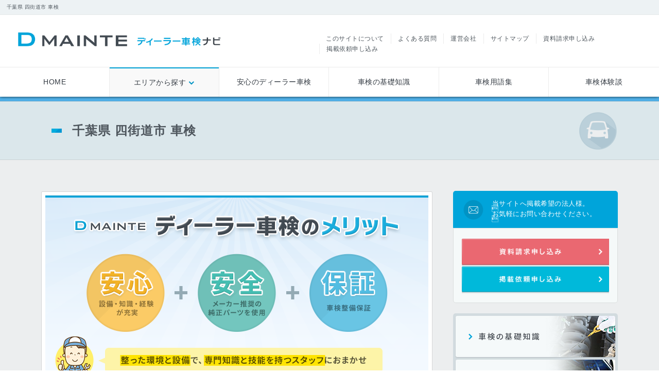

--- FILE ---
content_type: text/html; charset=UTF-8
request_url: http://shaken.d-mainte.com/chiba-a/chiba-yotsukaido-a/2508.html
body_size: 10385
content:
<!DOCTYPE HTML>
<html lang="ja">
<head>
<meta charset="utf-8">
<meta name="viewport" content="width=device-width, initial-scale=1,maximum-scale=1">
<meta name="google-site-verification" content="co2ZjtfSwc-ijTU9HkVpyBIsGphm1qS8E-kPooipdjQ" />
<title>千葉県 四街道市 車検 | D-MAINTE ディーラー車検ナビ</title>
<link rel="SHORTCUT ICON" href="/favicon.ico">
<link rel="apple-touch-icon-precomposed" href="/webclip.png" />
<link href="http://shaken.d-mainte.com/lib/wp-content/themes/shaken/style.css" rel="stylesheet" type="text/css" media="all" />
<link rel="stylesheet" href="/css/content.css">

<link rel="stylesheet" href="/css/base1.css">
<script src="/js/jquery.js"></script>
<script src="/js/jquery.easing.1.3.js"></script>
<script src="/js/flipsnap.min.js"></script>
<script src="/js/cmn.js"></script>
<script src="/js/cmn_temp.js"></script>
<link rel="shortcut icon" href="/favicon.ico" />
<!--[if lte IE 6]>
<script type="text/javascript" src="/js/DD_belatedPNG_0.0.8a-min.js"></script>
<script type="text/javascript">
  DD_belatedPNG.fix('*');
</script>
<![endif]-->
<!--[if lte IE 9]>
<script src="/js/html5.js"></script>
<![endif]-->

<!-- All in One SEO Pack 2.3.6 by Michael Torbert of Semper Fi Web Design[249,288] -->
<meta name="keywords" itemprop="keywords" content="-四街道市-車検" />

<link rel="canonical" href="http://shaken.d-mainte.com/chiba-a/chiba-yotsukaido-a/2508.html" />
<!-- /all in one seo pack -->
<link rel='stylesheet' id='yarppWidgetCss-css'  href='http://shaken.d-mainte.com/lib/wp-content/plugins/yet-another-related-posts-plugin/style/widget.css?ver=4.4.33' type='text/css' media='all' />
<link rel='stylesheet' id='wordpress-popular-posts-css'  href='http://shaken.d-mainte.com/lib/wp-content/plugins/wordpress-popular-posts/style/wpp.css?ver=3.3.3' type='text/css' media='all' />
<link rel='stylesheet' id='iqfmcss-css'  href='http://shaken.d-mainte.com/lib/wp-content/plugins/inquiry-form-creator/css/inquiry-form.css?ver=0.7' type='text/css' media='all' />
<link rel='https://api.w.org/' href='http://shaken.d-mainte.com/wp-json/' />
<link rel="alternate" type="application/json+oembed" href="http://shaken.d-mainte.com/wp-json/oembed/1.0/embed?url=http%3A%2F%2Fshaken.d-mainte.com%2Fchiba-a%2Fchiba-yotsukaido-a%2F2508.html" />
<link rel="alternate" type="text/xml+oembed" href="http://shaken.d-mainte.com/wp-json/oembed/1.0/embed?url=http%3A%2F%2Fshaken.d-mainte.com%2Fchiba-a%2Fchiba-yotsukaido-a%2F2508.html&#038;format=xml" />
<script>AjaxZip2.JSONDATA = "http://shaken.d-mainte.com/lib/wp-content/plugins/inquiry-form-creator/js/ajaxzip2/data";</script>				<!-- WordPress Popular Posts v3.3.3 -->
				<script type="text/javascript">//<![CDATA[

					var sampling_active = 0;
					var sampling_rate   = 100;
					var do_request = false;

					if ( !sampling_active ) {
						do_request = true;
					} else {
						var num = Math.floor(Math.random() * sampling_rate) + 1;
						do_request = ( 1 === num );
					}

					if ( do_request ) {

						// Create XMLHttpRequest object and set variables
						var xhr = ( window.XMLHttpRequest )
						  ? new XMLHttpRequest()
						  : new ActiveXObject( "Microsoft.XMLHTTP" ),
						url = 'http://shaken.d-mainte.com/lib/wp-admin/admin-ajax.php',
						params = 'action=update_views_ajax&token=b349aaece9&wpp_id=2508';
						// Set request method and target URL
						xhr.open( "POST", url, true );
						// Set request header
						xhr.setRequestHeader( "Content-type", "application/x-www-form-urlencoded" );
						// Hook into onreadystatechange
						xhr.onreadystatechange = function() {
							if ( 4 === xhr.readyState && 200 === xhr.status ) {
								if ( window.console && window.console.log ) {
									window.console.log( xhr.responseText );
								}
							}
						};
						// Send request
						xhr.send( params );

					}

				//]]></script>
				<!-- End WordPress Popular Posts v3.3.3 -->
				<style type="text/css" id="syntaxhighlighteranchor"></style>


</head>

<body id="top" class="single single-post postid-2508 single-format-standard">
<header class="cate706">
	<h1>千葉県 四街道市 車検</h1>
  	<div class="logo"><a href="/"><img src="/images/cmn/logo.png" alt="D-MAINTE ディーラー車検ナビ" /></a></div>
  	<nav>
  		<div id="mnav2">
  			<div class="inner">
  				<ul id="n">
  					<li id="n0"><a href="/">HOME</a></li>
  					<li id="n1" class="n"><a href="/area/">エリアから探す<img src="/images/cmn/blank3.png" class="blank2"></a></li>
  					<li id="n2"><a href="/safety/">安心のディーラー車検</a></li>
  					<li id="n3"><a href="/knowledge/">車検の基礎知識</a></li>
  					<li id="n4"><a href="/glossary/">車検用語集</a></li>
  					<li id="n5"><a href="/experiences/">車検体験談</a></li>
  				</ul>

  				<ul id="hn">
  					<li id="hn1" class="dnm"><a href="/about/">このサイトについて</a></li>
  					<li id="hn2"><a href="/faq/">よくある質問</a></li>
  					<li id="hn3"><a href="/company/">運営会社</a></li>
  					<li id="hn5"><a href="/sitemap/">サイトマップ</a></li>
            <li id="hn6"><a href="/inquiry1/">資料請求申し込み</a></li>
            <li id="hn7"><a href="/inquiry2/">掲載依頼申し込み</a></li>
  				</ul>
  			</div>

  		</div>
  	</nav>
    <div id="gnavi_trigger" class="sp">
    	<div><img src="/images/cmn/mnav.png" alt="メニュー"></div>
    </div>
  </header>

  <div id="n0m" class="nm">
    <div class="inner">
      <ul class="nnav1">
  			<li id="n1m1"><a href="/area/area1/"><img src="/images/cmn/n0mn1.png" alt="北海道・東北地方"></a></li>
  			<li id="n1m2"><a href="/area/area2/"><img src="/images/cmn/n0mn2.png" alt="関東地方"></a></li>
  			<li id="n1m3"><a href="/area/area3/"><img src="/images/cmn/n0mn3.png" alt="甲信越地方"></a></li>
  			<li id="n1m4"><a href="/area/area4/"><img src="/images/cmn/n0mn4.png" alt="北陸地方"></a></li>
        <li id="n1m5"><a href="/area/area5/"><img src="/images/cmn/n0mn5.png" alt="東海地方"></a></li>
  		</ul>
      <ul class="nnav1">
  			<li id="n1m6"><a href="/area/area6/"><img src="/images/cmn/n0mn6.png" alt="近畿地方"></a></li>
  			<li id="n1m7"><a href="/area/area7/"><img src="/images/cmn/n0mn7.png" alt="中国地方"></a></li>
  			<li id="n1m8"><a href="/area/area8/"><img src="/images/cmn/n0mn8.png" alt="四国地方"></a></li>
  			<li id="n1m9"><a href="/area/area9/"><img src="/images/cmn/n0mn9.png" alt="九州・沖縄地方"></a></li>
  		</ul>
  	</div>
  	<div class="nclose"><a href="#">閉じる</a></div>
  </div>

  <div id="n1m" class="nm">
    <div class="inner">
  		<ul class="nnav1">
  			<li id="n1m1"><a href="/area/area1/"><img src="/images/cmn/n0mn1.png" alt="北海道・東北地方"></a></li>
  			<li id="n1m2"><a href="/area/area2/"><img src="/images/cmn/n0mn2.png" alt="関東地方"></a></li>
  			<li id="n1m3"><a href="/area/area3/"><img src="/images/cmn/n0mn3.png" alt="甲信越地方"></a></li>
  			<li id="n1m4"><a href="/area/area4/"><img src="/images/cmn/n0mn4.png" alt="北陸地方"></a></li>
        <li id="n1m5"><a href="/area/area5/"><img src="/images/cmn/n0mn5.png" alt="東海地方"></a></li>
  		</ul>
      <ul class="nnav1">
  			<li id="n1m6"><a href="/area/area6/"><img src="/images/cmn/n0mn6.png" alt="近畿地方"></a></li>
  			<li id="n1m7"><a href="/area/area7/"><img src="/images/cmn/n0mn7.png" alt="中国地方"></a></li>
  			<li id="n1m8"><a href="/area/area8/"><img src="/images/cmn/n0mn8.png" alt="四国地方"></a></li>
  			<li id="n1m9"><a href="/area/area9/"><img src="/images/cmn/n0mn9.png" alt="九州・沖縄地方"></a></li>
  		</ul>
  	</div>
  	<div class="nclose"><a href="#">閉じる</a></div>
  </div>
<div id="pan">
    <div class="inner">
<span property="itemListElement" typeof="ListItem"><a property="item" typeof="WebPage" title="D-MAINTE ディーラー車検ナビ." href="http://shaken.d-mainte.com" class="home"><span property="name">ホーム</span></a><meta property="position" content="1"></span> &gt;
<span property="itemListElement" typeof="ListItem"><a property="item" typeof="WebPage" href="/chiba-a/2431.html" class="home"><span property="name">埼玉県</span></a><meta property="position" content="2"></span>
 &gt;
<span property="itemListElement" typeof="ListItem"><span property="name">千葉県 四街道市 車検</span><meta property="position" content="3"></span>
     </div>
</div>
  <section id="title">
    <div class="w" itemscope itemtype="http://schema.org/BlogPosting" itemref="copyright">
      <h1 itemprop="name">千葉県 四街道市 車検</h1>
      <h2></h2>
    </div>
  </section>

<div id="content">

	<div class="w">
		<div id="coL">

	<section id="conte">
                        <article id="post-2508" class="entry c756" itemscope itemtype="http://schema.org/BlogPosting" itemref="copyright">
	    <div itemprop="articleBody">
             <div id="bn" class="mb30">
     <div id="bn1"> <img src="/images/cmn/bn1.png" alt="ディーラー車検のメリット"/></div>
     <div id="bn2"><img src="/images/cmn/bn2.png" alt="ディーラー車検のメリット"/></div>
</div>



<!--ここから-->



  <div class="c3">
  <h3>千葉県 四街道市の地域の皆様へ</h3>
  <div class="inner">
  <p class="mb60">旭ケ丘、池花、上野、内黒田、美しが丘、小名木、亀崎、萱橋、栗山、さちが丘、さつきケ丘、鹿渡、下志津新田、大日、鷹の台、中央、千代田、つくし座、中台、中野、長岡、南波佐間、成山、みそら、みのり町、めいわ、もねの里、物井、山梨、吉岡、四街道、鹿放ケ丘、和田、和良比</p>
  </div>
  </div>
	    </div>



<!--検索-->
      <div class="ifsah">
        <div class="inner">
        <div class="tit"><span class="flaticon-zoom45"></span>条件検索</div>
        <form method="get" id="searchform" action="http://shaken.d-mainte.com">
          <div class="lsb dol">
          <p class="rem">都道府県</p>
              <div class="topsc custom">
                  <select name="type1">
                    <option value="" selected="selected">選択してください</option>
<optgroup label="北海道・東北地方">
                    <option value="北海道">北海道</option>
                    <option value="青森県">青森県</option>
                    <option value="岩手県">岩手県</option>
                    <option value="宮城県">宮城県</option>
                    <option value="秋田県">秋田県</option>
                    <option value="山形県">山形県</option>
                    <option value="福島県">福島県</option>
</optgroup>
<optgroup label="関東地方">
                    <option value="茨城県">茨城県</option>
                    <option value="栃木県">栃木県</option>
                    <option value="群馬県">群馬県</option>
                    <option value="埼玉県">埼玉県</option>
                    <option value="千葉県">千葉県</option>
                    <option value="東京都">東京都</option>
                    <option value="神奈川県">神奈川県</option>
</optgroup>
<optgroup label="甲信越地方">
                    <option value="新潟県">新潟県</option>
                    <option value="山梨県">山梨県</option>
                    <option value="長野県">長野県</option>
</optgroup>
<optgroup label="北陸地方">
                    <option value="富山県">富山県</option>
                    <option value="石川県">石川県</option>
                    <option value="福井県">福井県</option>
</optgroup>
<optgroup label="東海地方">
                    <option value="岐阜県">岐阜県</option>
                    <option value="静岡県">静岡県</option>
                    <option value="愛知県">愛知県</option>
                    <option value="三重県">三重県</option>
</optgroup>
<optgroup label="近畿地方">
                    <option value="滋賀県">滋賀県</option>
                    <option value="京都府">京都府</option>
                    <option value="大阪府">大阪府</option>
                    <option value="兵庫県">兵庫県</option>
                    <option value="奈良県">奈良県</option>
                    <option value="和歌山県">和歌山県</option>
</optgroup>
<optgroup label="中国地方">
                    <option value="鳥取県">鳥取県</option>
                    <option value="島根県">島根県</option>
                    <option value="岡山県">岡山県</option>
                    <option value="広島県">広島県</option>
                    <option value="山口県">山口県</option>
</optgroup>
<optgroup label="四国地方">
                    <option value="徳島県">徳島県</option>
                    <option value="香川県">香川県</option>
                    <option value="愛媛県">愛媛県</option>
                    <option value="高知県">高知県</option>
</optgroup>
<optgroup label="九州・沖縄地方">
                    <option value="福岡県">福岡県</option>
                    <option value="佐賀県">佐賀県</option>
                    <option value="長崎県">長崎県</option>
                    <option value="熊本県">熊本県</option>
                    <option value="大分県">大分県</option>
                    <option value="宮崎県">宮崎県</option>
                    <option value="鹿児島県">鹿児島県</option>
                    <option value="沖縄県">沖縄県</option>
</optgroup>
                  </select>
              </div>
          </div>

          <div class="lsb dor">
          <p class="rem">ご利用車種メーカー</p>
              <div class="topsc custom">
		  <select name="type">
    <option value="" selected>選択してください</option>
    <option value="HONDA">HONDA</option>
    <option value="TOYOTA">TOYOTA</option>
    <option value="NISSAN">NISSAN</option>
    <option value="SUZUKI">SUZUKI</option>
    <option value="DAIHATSU">DAIHATSU</option>
    <option value="SUBARU">SUBARU</option>
    <option value="MAZDA">MAZDA</option>
    <option value="MITSUBISHI">MITSUBISHI</option>
                  </select>
              </div>
          </div>

          <div class="lsb clear">
          <p class="rem">ご利用車種メーカー</p>
              <div class="topsc custom">
<input type="checkbox" name="ctaiou[]" value="代車無料" id="checkbox01">
<label for="checkbox01" class="checkbox">代車無料</label>

<input type="checkbox" name="ctaiou[]" value="出張対応" id="checkbox02">
        <label for="checkbox02" class="checkbox">出張対応</label>

<input type="checkbox" name="ctaiou[]" value="法人対応" id="checkbox03">
        <label for="checkbox03" class="checkbox">法人対応</label>

<input type="checkbox" name="ctaiou[]" value="見積対応" id="checkbox04">
        <label for="checkbox04" class="checkbox">見積対応</label>

<input type="checkbox" name="ctaiou[]" value="洗車付" id="checkbox05">
        <label for="checkbox05" class="checkbox">洗車付</label>

<input type="checkbox" name="ctaiou[]" value="カードOK" id="checkbox06">
        <label for="checkbox06" class="checkbox">カードOK</label>

<input type="checkbox" name="ctaiou[]" value="鈑金修理OK" id="checkbox07">
        <label for="checkbox07" class="checkbox">鈑金修理OK</label>

<input type="checkbox" name="ctaiou[]" value="引取納車" id="checkbox08">
        <label for="checkbox08" class="checkbox">引取納車</label>

<input type="checkbox" name="ctaiou[]" value="その場で車検" id="checkbox09">
        <label for="checkbox09" class="checkbox">その場で車検</label>

<input type="checkbox" name="ctaiou[]" value="T-UP" id="checkbox10">
        <label for="checkbox10" class="checkbox">T-UP</label>

<input type="checkbox" name="ctaiou[]" value="G-Station" id="checkbox11">
        <label for="checkbox11" class="checkbox">G-Station</label>

<input type="checkbox" name="ctaiou[]" value="AED設置店" id="checkbox12">
        <label for="checkbox12" class="checkbox">AED設置店</label>

<input type="checkbox" name="ctaiou[]" value="バリアフリー" id="checkbox13">
        <label for="checkbox13" class="checkbox">バリアフリー</label>

<input type="checkbox" name="ctaiou[]" value="点検整備" id="checkbox14">
        <label for="checkbox14" class="checkbox">点検整備</label>

<input type="checkbox" name="ctaiou[]" value="予約割引有" id="checkbox15">
        <label for="checkbox15" class="checkbox">予約割引有</label>

<input type="checkbox" name="ctaiou[]" value="他銘車OK" id="checkbox16">
        <label for="checkbox16" class="checkbox">他銘車OK</label>

<input type="checkbox" name="ctaiou[]" value="整備保証" id="checkbox17">
        <label for="checkbox17" class="checkbox">整備保証</label>

<input type="checkbox" name="ctaiou[]" value="メンテパック" id="checkbox18">
        <label for="checkbox18" class="checkbox">メンテパック</label>

<input type="checkbox" name="ctaiou[]" value="HV車検有" id="checkbox19">
        <label for="checkbox19" class="checkbox">HV車検有</label>

<input type="checkbox" name="ctaiou[]" value="1級整備士" id="checkbox20">
        <label for="checkbox20" class="checkbox">1級整備士</label>

<input type="checkbox" name="ctaiou[]" value="査定可能" id="checkbox21">
        <label for="checkbox21" class="checkbox">査定可能</label>

<input type="checkbox" name="ctaiou[]" value="おむつ交換寝台" id="checkbox22">
        <label for="checkbox22" class="checkbox">おむつ交換寝台</label>

<input type="checkbox" name="ctaiou[]" value="キッズコーナー" id="checkbox23">
        <label for="checkbox23" class="checkbox">キッズコーナー</label>

<input type="checkbox" name="ctaiou[]" value="フリードリンク" id="checkbox24">
        <label for="checkbox24" class="checkbox">フリードリンク</label>
              </div>
          </div>

          <div class="lsb">
          <p class="rem">その他</p>
              <div class="topsc custom">
                <input type="text" class="field" name="s" id="s" placeholder="フリーキーワード" />
              </div>
          </div>

         <div class="lsb">
              <div align="center"><span id="btn"><input id="submit_button" name="submit" type="image" src="/images/index/sbtn.gif" alt="上記条件の内容で検索する" height="50" width="230" /></span></div>
         </div>

        </form>
        </div>
      </div>

<div class="c2">
<h3>ディーラー車検ナビ コラム</h3>
<div class="inner">
<h4 class="mb20">車検をするならディーラー車検</h4>
<div class="mb60">
<img src="/images/entry/img1-300x139.jpg" alt="img1" width="300" height="139" class="alignleft size-medium wp-image-3952" />

一般の修理工場で車検を受けられるのと別に、ディーラー車検が知られています。<br>
車検場の選び方が分からなかったり、迷っていたら、ディーラー車検を受けたほうが安心です。<br><br>

ディーラーは、簡単にいえば自動車メーカーの販売代理店であり、修理も手がける場所です。<br>
扱う車種はハイブリッドカーやクリーンディーゼル車、エコカーは勿論、軽自動車から中古車に至るまで、点検・整備・販売を行います。<br><br>

ディーラーで車検では、設備が整っていること、技術者が揃っていることで、確かな車検を実現しています。<br>
自分の会社で販売している車種を扱っていくため、普通の車検よりもその車の整備ポイントを熟知しています。<br><br>

普通の車検では目の届かない、故障が発生しやすい隅々まで見てくれるので、確実に故障の予防につなげられます。<br>
ディーラーで今お持ちの車を購入したなら、尚更ディーラー車検をお勧めします。<br><br>

車検を受ける際、必要とする書類を必ず用意してください。<br>
車検が終わった際、車検シールが貼ってあるかチェックしてください。<br>
車検シールは時に貼り忘れることがあると、次の車検の年月がわかり辛くなります。<br>

ディーラー車検は土日営業も可能で、一日で終えることもできます。<br><br>

見積など詳しくは一日車検も実施している、千葉県のディーラーにお問合せください。<br></div>
<h4 class="mb20">車検ではどんなことをするのか</h4>
<div class="mb60">
<img src="/images/entry/img3-300x175.jpg" alt="img3" width="300" height="175" class="alignright size-medium wp-image-3954" />

車検を受けていないと、車を動かせないことは、誰でも知っています。<br>
しかしそれ以上の車検の内容について、細部まで詳しく知っている人はそれほど多くはありません。<br><br>

専門的に言うと、車検とは道路運送車両法の保安基準に適しているか判断するための検査です。<br><br>

車検とは、故障をしていないか、安全に走れるかを、定期的に専門家がチェックする作業を言います。<br><br>

長年同じ車を運転すると、車に傷みが出てくるものです。<br><br>

タイヤなど外側の故障なら、誰でもすぐに見分けることができます。<br>
しかしエンジンの故障については、専門知識がないと判断が付きません。<br><br>

エンジンのファンベルト、バッテリーの劣化、そうしたものを放置すると、大変な事故に繋がりかねません。<br><br>

車検を受ける期間は、新車の場合購入から3年後に最初の車検を受け、その後は2年ごとの車検が義務となります。<br><br>

車検の義務を怠って乗っていると、無車検車運行の罰則を受けます。<br>
これは違反点数は6点となり、6ヶ月以下の懲役か、30万円以下の罰金を支払うことになります。<br><br>

車検をしないでいると、大変な目にあいますので、くれぐれも用心してください。<br>
詳しくは土日営業や一日車検も実施している、千葉県のディーラーにお問合せください。<br></div>
<h4 class="mb20">車検費用の中身を知っていますか</h4>
<div class="mb60">
<img src="/images/entry/img4-300x136.jpg" alt="img4" width="300" height="136" class="alignleft size-medium wp-image-3955" />

車検に含まれる項目には、点検代、車検証、車検シール（検査商標）があります。<br>
重量税、自動車税、自賠責保険など法定費用も含まれ、車検を受けるならこれらを無視できません。<br><br>

車検代には整備代のほか、消耗部品の交換代金も含まれます。<br>
予備車検費用、書類作成代などまで、あらゆる費用が含まれています。<br>
乗っている車が軽自動車の場合、普通車とは受付機関が異なっています。<br>
しかし税金面といった費用については、普通車も軽自動車も同じ中身です。<br><br>

車検証に有効期間の満了日が書いてあり、車検を受けることが可能になるのは満了日の1か月前の段階からです。<br>
8月1日が満了日になっているなら、車検を受ける機関は7月1日から8月1日までとなります。<br>
早期予約特典があるディーラーもあります。<br>
車検はできるだけ早めに予約すると、自分の予定通りにこなせます。<br><br>

車検を前月に行えば、次回の車検は1か月早まるとお考えになる方がいます。<br>
しかしそうした繰り上がりはなく、車検満了日は2年経過した後の同じ日になります。<br><br>

詳しくは土日営業や一日車検も実施している、千葉県のディーラーにお問合せください。<br></div>

</article><!--.entry-->
               </section>


		</div>


<div id="coR" class="cate706">
		
			<div class="sbox">
		<div class="ch"><span>当サイトへ掲載希望の法人様。</span><span>お気軽にお問い合わせください。</span></div>
	</div>
	<div class="sbox2">
		<div class="ch2">
			<ul>
				<li><a href="/inquiry1/"><img src="/images/cmn/btn1.png" alt="資料請求申込み"></a></li>
				<li><a href="/inquiry2/"><img src="/images/cmn/btn2.png" alt="掲載依頼申込み"></a></li>
			</ul>
		</div>
	</div>

	<div class="sbox3">
			<ul>
				<li><a href="/knowledge/"><img src="/images/cmn/sbn1.jpg" alt="車検の基礎知識"></a></li>
				<li><a href="/glossary/"><img src="/images/cmn/sbn2.jpg" alt="車検用語集"></a></li>
				<li><a href="/experiences/"><img src="/images/cmn/sbn3.jpg" alt="車検体験談"></a></li>
			</ul>
	</div>

</div>

	</div>



<section id="fco">
	<div class="w">
    <h3>掲載エリア</h3>
    <ul>
      <li>北海道・東北地方：<a href="/hokkaido-a/2351.html">北海道</a> <a href="/aomori-a/2930.html">青森県</a> <a href="/iwate-a/2959.html">岩手県</a> <a href="/miyagi-a/2674.html">宮城県</a> <a href="/akita-a/2905.html">秋田県</a> <a href="/yamagata-a/3299.html">山形県</a> <a href="/fukushima-a/3122.html">福島県</a></li>
      <li>関東地方：<a href="/ibaraki-a/2550.html">茨城県</a> <a href="/tochigi-a/3162.html">栃木県</a> <a href="/gunma-a/2627.html">群馬県</a> <a href="/saitama-a/1916.html">埼玉県</a> <a href="/chiba-a/2431.html">千葉県</a> <a href="/tokyo-a/1728.html">東京都</a> <a href="/kanagawa-a/2083.html">神奈川県</a></li>
      <li>甲信越地方：<a href="/niigata-a/3230.html">新潟県</a> <a href="/yamanashi-a/3207.html">山梨県</a> <a href="/nagano-a/3318.html">長野県</a></li>
      <li>北陸地方：<a href="/toyama-a/1296.html">富山県</a> <a href="/ishikawa-a/1129.html">石川県</a> <a href="/fukui-a/1315.html">福井県</a></li>
      <li>東海地方：<a href="/gifu-a/652.html">岐阜県</a> <a href="/shizuoka-a/697.html">静岡県</a> <a href="/aichi-a/649.html">愛知県</a> <a href="/mie-a/679.html">三重県</a></li>
    </ul>
    <ul>
      <li>近畿地方：<a href="/shiga-a/1259.html">滋賀県</a> <a href="/kyoto-a/2733.html">京都府</a> <a href="/osaka-a/1537.html">大阪府</a> <a href="/hyogo-a/1334.html">兵庫県</a> <a href="/nara-a/2867.html">奈良県</a> <a href="/wakayama-a/3369.html">和歌山県</a></li>
      <li>中国地方：<a href="/tottori-a/3396.html">鳥取県</a> <a href="/shimane-a/3412.html">島根県</a> <a href="/okayama-a/2987.html">岡山県</a> <a href="/hiroshima-a/2810.html">広島県</a> <a href="/yamaguchi-a/3429.html">山口県</a></li>
      <li>四国地方：<a href="/tokushima-a/3464.html">徳島県</a> <a href="/kagawa-a/3480.html">香川県</a> <a href="/ehime-a/3048.html">愛媛県</a> <a href="/kochi-a/3505.html">高知県</a></li>
      <li>九州・沖縄地方：<a href="/fukuoka-a/2234.html">福岡県</a> <a href="/saga-a/3554.html">佐賀県</a> <a href="/nagasaki-a/3528.html">長崎県</a> <a href="/kumamoto-a/3579.html">熊本県</a> <a href="/oita-a/3026.html">大分県</a> <a href="/miyazaki-a/3637.html">宮崎県</a> <a href="/kagoshima-a/3659.html">鹿児島県</a> <a href="/okinawa-a/3073.html">沖縄県</a></li>
    </ul>
	</div>
</section>

</div>

<footer id="footer">
  <section id="fti">
  	<div class="w">
      <ul>
        <li class="fti1">当サイトへ掲載希望の法人様。お気軽にお問い合わせください。</li>
        <li class="fti2"><a href="/inquiry1/"><img src="/images/cmn/btn1.png" alt="資料請求申込み"></a></li>
        <li class="fti4"></li>
        <li class="fti3"><a href="/inquiry2/"><img src="/images/cmn/btn2.png" alt="掲載依頼申込み"></a></li>
      </ul>
  	</div>
  </section>

  <div class="w">
    <div id="footer_inner" class="sp_ac_navi">
    <ul id="footer_site_map" class="inner_fixed clearfix">
      <li class="list sp">
        <dl>
          <dt class="ac_trigger">エリアから探す</dt>
          <dd class="ih"><a href="/area/area1/"><span>北海道・東北地方</span></a></dd>
          <dd><a href="/area/area2/"><span>関東地方</span></a></dd>
          <dd><a href="/area/area3/"><span>甲信越地方</span></a></dd>
          <dd><a href="/area/area4/"><span>北陸地方</span></a></dd>
          <dd><a href="/area/area5/"><span>東海地方</span></a></dd>
          <dd><a href="/area/area6/"><span>近畿地方</span></a></dd>
          <dd><a href="/area/area7/"><span>中国地方</span></a></dd>
          <dd><a href="/area/area8/"><span>四国地方</span></a></dd>
          <dd><a href="/area/area9/"><span>九州・沖縄地方</span></a></dd>
        </dl>
      </li>

      <li class="list">
        <dl>
          <dt class="ac_trigger"><a href="javascript:void(0);">車検について</a></dt>
          <dd class="ih"><a href="/glossary/"><span>車検用語集</a></dd>
          <dd><a href="/experiences/"><span>車検体験談</span></a></dd>
          <dd><a href="/knowledge/"><span>車検の基礎知識</span></a></dd>
          <dd><a href="/safety/"><span>安心のディーラー車検</span></a></dd>
        </dl>
      </li>
      <li class="list">
        <dl>
          <dt class="ac_trigger"><a href="javascript:void(0);">ご利用について</a></dt>
          <dd class="ih"><a href="/about/"><span>このサイトについて</span></a></dd>
          <dd><a href="/faq/"><span>よくある質問</span></a></dd>
          <dd><a href="/sitemap/"><span>サイトマップ</span></a></dd>
          <dd><a href="/privacy/"><span>プライバシーポリシー</span></a></dd>
        </dl>
      </li>
      <li class="list">
        <dl>
          <dt class="ac_trigger"><a href="javascript:void(0);">運営・お問い合わせ</a></dt>
	  <dd class="ih"><a href="/company/"><span>運営会社</span></a></dd>
          <dd><a href="/information/"><span>インフォメーション</span></a></dd>
          <dd><a href="/inquiry1/"><span>資料請求申し込み</span></a></dd>
          <dd><a href="/inquiry2/"><span>掲載依頼申し込み</span></a></dd>
        </dl>
      </li>
    </ul>
  </div>
  <div class="flogo">
    <div class="in">
    <p class="f1"><img src="/images/cmn/flogo1.png"></p>
    <p class="f2"><img src="/images/cmn/flogo2.png"></p>
    </div>
  </div>
  </div>
  <div id="cp">
    <div class="inner">
      <h6>あなたの街で車検のお店を探すなら ディーラー車検ナビ D-MAINTE</h6>
      <p>© 2016 shaken.d-mainte.com All Rights Reserved.</p>
    </div>
  </div>
</footer><!-- /#footer -->

<div id="sp_gnavi_wrap" class="sp">
	<div class="close_btn"></div>
	<div id="sp_gnavi" class="sp_ac_navi mainn">
		<ul class="inner_fixed clearfix">
				<li class="list sp pnon"><a href="/">ホーム</a></li>
				<li class="list pnon"><a href="/area/">エリアから探す</a></li>
				<li class="list pnon"><a href="/safety/">安心のディーラー車検</a></li>
				<li class="list pnon"><a href="/knowledge/">車検の基礎知識</a></li>
				<li class="list pnon"><a href="/glossary/">車検用語集</a></li>
				<li class="list pnon"><a href="/experiences/">車検体験談</a></li>
		</ul>
    <ul class="clearfix">
				<li class="list2"><a href="/about/">このサイトについて</a></li>
				<li class="list2"><a href="/faq/">よくある質問</a></li>
				<li class="list2"><a href="/company/">運営会社</a></li>
				<li class="list2"><a href="/sitemap/">サイトマップ</a></li>
		</ul>
    <ul class="clearfix mnot">
				<li class="mnot1"><a href="/inquiry1/"><img src="/images/cmn/btn1.png" alt="資料請求申込み"></a></li>
				<li class="mnot2"><a href="/inquiry2/"><img src="/images/cmn/btn2.png" alt="掲載依頼申込み"></a></li>
		</ul>
	</div><!-- /#sp_gnavi -->

</div><!-- /#sp_gnavi_wrap -->

<div id="mbsc"><a href="#"><img src="/images/cmn/pagetop.png"></a></div>
<div id="shade"></div>
<script type='text/javascript' src='http://shaken.d-mainte.com/lib/wp-includes/js/wp-embed.min.js?ver=4.4.33'></script>

<script>
  (function(i,s,o,g,r,a,m){i['GoogleAnalyticsObject']=r;i[r]=i[r]||function(){
  (i[r].q=i[r].q||[]).push(arguments)},i[r].l=1*new Date();a=s.createElement(o),
  m=s.getElementsByTagName(o)[0];a.async=1;a.src=g;m.parentNode.insertBefore(a,m)
  })(window,document,'script','//www.google-analytics.com/analytics.js','ga');

  ga('create', 'UA-59835037-2', 'auto');
  ga('send', 'pageview');

</script>

</body>
</html>


--- FILE ---
content_type: text/html; charset=UTF-8
request_url: http://shaken.d-mainte.com/lib/wp-admin/admin-ajax.php
body_size: 72
content:
WPP: OK. Execution time: 0.002919 seconds

--- FILE ---
content_type: text/css
request_url: http://shaken.d-mainte.com/lib/wp-content/themes/shaken/style.css
body_size: 137
content:
@charset "utf-8";
/*
Theme Name: SHAKEN D-MAINTE
Theme URI:
Description:SHAKEN D-MAINTEテンプレート
Author: Planon
Version: 1.0
*/


--- FILE ---
content_type: text/css
request_url: http://shaken.d-mainte.com/css/content.css
body_size: 3975
content:
@charset "UTF-8";
@import url(cmn.css);
@import url(base.css);
@import url(co.css);

#n #n1 a{
	  border-top: 2px solid #00a4da !important;
		background-color: rgba(235,235,235,0.3);
}
#n #n1 a.hover{
	color: #343b43;
}

/*------------------*/

#conte{
	overflow: hidden;
	margin-bottom: 30px;
}

#conte #bn{width: 100%;}
#conte #bn #bn1{max-width:760px;width: 100%;display: block;margin: 0 auto;}
#conte #bn #bn1 img{max-width:760px;width: 100%;display: block;}
.mb #conte #bn #bn1{display: none;}
#conte #bn #bn2{display: none;}
.mb #conte #bn #bn2{max-width:750px;width: 100%;display: block;margin: 0 auto;}
.mb #conte #bn #bn2 img{max-width:750px;width: 100%;display: block;}

#conte .entry .c1{
		background: #fff;
		box-shadow: 0 0 2px rgba(0,0,0,0.5);
		border-top:4px solid #00a4da;
		border-right:1px solid #d4d6d7;
		border-bottom:1px solid #d4d6d7;
		border-left:1px solid #d4d6d7;
		margin-bottom: 30px;
	}
#conte .entry .c1 h2{
		background: url(../images/cmn/thr.gif) 0% 50% no-repeat;
		margin-left: 20px;
		padding: 28px 20px 26px 40px;
		font-size: 130%;
		line-height: 150%;
		letter-spacing: 2px;
	}
.mb #conte .entry .c1 h2{font-size: 100%;}
#conte .entry .c1 #ulken,
#conte .entry .c1 #shoplist{
		border-top:1px solid #d4d6d7;
		width: 94%;
		padding: 3%;
		line-height: 170%;
		overflow: hidden;
}

#conte .entry .c1 #ulken li{}
#conte .entry .c1 #ulken li a{
	-moz-box-shadow:inset 0px 1px 0px 0px #51b8e1;
	-webkit-box-shadow:inset 0px 1px 0px 0px #51b8e1;
	box-shadow:inset 0px 1px 0px 0px #51b8e1;
	background:-webkit-gradient( linear, left top, left bottom, color-stop(0.05, #4aa9dc), color-stop(1, #2f93cc) );
	background:-moz-linear-gradient( center top, #4aa9dc 5%, #2f93cc 100% );
	filter:progid:DXImageTransform.Microsoft.gradient(startColorstr='#4aa9dc', endColorstr='#2f93cc');
	background-color:#4aa9dc;
	-webkit-border-top-left-radius:3px;
	-moz-border-radius-topleft:3px;
	border-top-left-radius:3px;
	-webkit-border-top-right-radius:3px;
	-moz-border-radius-topright:3px;
	border-top-right-radius:3px;
	-webkit-border-bottom-right-radius:3px;
	-moz-border-radius-bottomright:3px;
	border-bottom-right-radius:3px;
	-webkit-border-bottom-left-radius:3px;
	-moz-border-radius-bottomleft:3px;
	border-bottom-left-radius:3px;
	text-indent:0;
	border:1px solid #469fd6;
	display:inline-block;
	color:#ffffff;
	font-size:110%;
	height:50px;
	line-height:50px;
	width:31%;
	text-decoration:none;
	text-align:center;
	text-shadow:1px 1px 0px #348ccf;
	float: left;
	position: relative;
	margin: 0 1% 1.5% 1%;
}
.mb2 #conte .entry .c1 #ulken li a{width:30%;}
.mb3 #conte .entry .c1 #ulken li a{width:31%;}
.mb5 #conte .entry .c1 #ulken li a{width:47%;}
.mb #conte .entry .c1 #ulken li a{font-size:90%;}
#conte .entry .c1 #ulken li a:after {
	    width: 7px;
	    height: 11px;
	    content: "";
	    display: block;
	    background: url("../images/cmn/link_arrow_white.svg") no-repeat left top;
	    background-size: contain;
	    position: absolute;
	    top: 20px;
	    right: 10px;
}
#conte .entry .c1 #ulken li a:hover {
	background:-webkit-gradient( linear, left top, left bottom, color-stop(0.05, #2f93cc), color-stop(1, #4aa9dc) );
	background:-moz-linear-gradient( center top, #2f93cc 5%, #4aa9dc 100% );
	filter:progid:DXImageTransform.Microsoft.gradient(startColorstr='#2f93cc', endColorstr='#4aa9dc');
	background-color:#2f93cc;
}
#conte .entry .c1 #ulken li a:active {
	position:relative;
	top:1px;
}
#conte .entry .c1 #shoplist{letter-spacing: -0.4em;}
#conte .entry .c1 #shoplist li {
	width: 30%;
	max-width: 224px;
	display: inline-block;
	vertical-align: top;
	/* IE 6/7 */
  /display: inline;
  /zoom: 1;
	margin-bottom: 3%;
	letter-spacing: normal;
	font-size: 90%;
	font-weight: bold;
}
#conte .entry .c1 #shoplist li:nth-child(2),
#conte .entry .c1 #shoplist li:nth-child(5),
#conte .entry .c1 #shoplist li:nth-child(8){
	margin-left: 4.5%;
	margin-right: 4.5%;
}
#conte .entry .c1 #shoplist li img{
	max-width: 224px;
	width: 100%;
	height: auto;
	display: block;
	margin: 0 auto;
}
#conte .entry .c1 #shoplist li p{background: url(../images/cmn/more.gif) 0% 50% no-repeat;padding: 7px 5px 0 20px;background-size: 6%;line-height:130%;}
#conte .entry .c1 #shoplist li p.tep{background: none;padding: 2px 2px 0 20px;color:#767676;}
#conte .entry .c1 #shoplist li a{color: #00a4da;}
#conte .entry .c1 #shoplist li a:hover {color: #01b7f3;}
#conte .entry .c1 #shoplist li img:hover {
	filter:alpha(opacity=70);
-moz-opacity: 0.7;
opacity: 0.7;}

.mb #conte .entry .c1 #shoplist li{width: 48%;}
.mb #conte .entry .c1 #shoplist li:nth-child(1),
.mb #conte .entry .c1 #shoplist li:nth-child(3),
.mb #conte .entry .c1 #shoplist li:nth-child(5),
.mb #conte .entry .c1 #shoplist li:nth-child(7){
	margin-left: 0%;
	margin-right: 1%;
}
.mb #conte .entry .c1 #shoplist li:nth-child(2),
.mb #conte .entry .c1 #shoplist li:nth-child(4),
.mb #conte .entry .c1 #shoplist li:nth-child(6),
.mb #conte .entry .c1 #shoplist li:nth-child(8){
	margin-left: 1%;
	margin-right: 0%;
}
/*------------------*/

#conte .ifsah{
	width: 97.5%;
	padding: 1%;
	background: #fff;
	box-shadow: 0 3px 6px rgba(200,209,214,0.6);
	border:1px solid #d4d6d7;
	overflow: hidden;
	-webkit-border-top-left-radius:3px;
	-moz-border-radius-topleft:3px;
	border-top-left-radius:3px;
	-webkit-border-top-right-radius:3px;
	-moz-border-radius-topright:3px;
	border-top-right-radius:3px;
	-webkit-border-bottom-right-radius:3px;
	-moz-border-radius-bottomright:3px;
	border-bottom-right-radius:3px;
	-webkit-border-bottom-left-radius:3px;
	-moz-border-radius-bottomleft:3px;
	border-bottom-left-radius:3px;
	margin-bottom: 30px;
}
#conte .ifsah .inner{background: #00a4da;padding: 3% 2%;}

#conte .ifsah .tit{
	color: #fff;
	font-size: 130%;
	letter-spacing: 2px;
	border-bottom: 1px solid #33b6e1;
	padding:0 0 15px 0;
	margin-bottom: 10px;
}
#conte .ifsah .tit .flaticon-zoom45{padding-right: 15px; font-size: 90%;}

#conte .ifsah select {
    -webkit-appearance:none;
    -moz-appearance:none;
    appearance:none;
}
#conte .ifsah select {
    text-indent:.01px; /* Firefox用 */
    text-overflow:""; /* Firefox用 */
}
#conte .ifsah .lsb{margin-bottom: 10px;}
#conte .ifsah .dol{width: 49%; float: left;}
#conte .ifsah .dor{width: 49%; float: right;}
.mb5 #conte .ifsah .dol{width: 100%; float: none;}
.mb5 #conte .ifsah .dor{width: 100%; float: none;}
#conte .ifsah .rem{font-size: 100%;color: #fff;}

#conte .ifsah .topsc select {
	font-size: 90%;
	margin: 3px 0 8px;
	width: 100%;
	height: 33px;
  border: 1px solid #008fbe;
    border-radius: 3px;
		-webkit-border-radius: 3px;
		-moz-border-radius: 3px;
		box-sizing: border-box;
		-webkit-box-sizing: border-box;
		-moz-box-sizing: border-box;
    padding: 0 35px 0 5px;
    -webkit-appearance: none;
    -moz-appearance: none;
    text-indent: .01px;
    text-overflow: "";
    appearance: none;
    background-color: #FFF;
    background-image: url(../images/cmn/ico_select_down.gif);
    background-repeat: no-repeat;
    background-size: 35px 33px;
    background-position: right center;
    cursor: pointer;
	}

#conte .ifsah .topsc input{
	width: 100%;
	height: 33px;
	font-size: 90%;
	margin: 3px 0 8px;
	border: 1px solid #008fbe;
    border-radius: 3px;
		-webkit-border-radius: 3px;
		-moz-border-radius: 3px;
		box-sizing: border-box;
		-webkit-box-sizing: border-box;
		-moz-box-sizing: border-box;
background-color: #FFF;
padding: 0px 5px;
}

#conte .ifsah .lsb input#submit_button {
	width: 230px;
  border-style: none;
}
#conte .ifsah .lsb input#submit_button:hover {
	filter:alpha(opacity=70);
	-moz-opacity: 0.7;
	opacity: 0.7;
}


/*------------------*/
#conte .entry .c2,
#conte .entry .c3,
#conte .entry .mad{
		background: #fff;
		box-shadow: 0 0 2px rgba(0,0,0,0.5);
		border-top:4px solid #00a4da;
		border-right:1px solid #d4d6d7;
		border-bottom:1px solid #d4d6d7;
		border-left:1px solid #d4d6d7;
		margin-bottom: 30px;
		font-family: 'JapanSans100';
		overflow: hidden;
		font-size: 100%;
	}
#conte .entry .c2 h3,
#conte .entry .c3 h3{
		background: url(../images/cmn/thr.gif) 0% 50% no-repeat;
		margin-left: 20px;
		padding: 28px 20px 26px 40px;
		font-size: 130%;
		line-height: 150%;
		letter-spacing: 2px;
	}
.mb #conte .entry .c2 h3,
.mb #conte .entry .c3 h3{font-size: 100%;}
#conte .entry .c2 .inner,
#conte .entry .c3 .inner{
		border-top:1px solid #d4d6d7;
		width: 94%;
		padding: 2% 3%;
		line-height: 170%;
		overflow: hidden;
}
#conte .entry .mad .inner{
		width: 94%;
		padding: 4% 3%;
		line-height: 170%;
		overflow: hidden;
}
#conte .entry .c2 h4{
		background: url(../images/cmn/thr2.gif) 0% 50% no-repeat;
		padding: 18px 20px 20px 30px;
		font-size: 120%;
		line-height: 150%;
		letter-spacing: 1px;
		font-weight: normal;
		border-bottom:1px solid #d4d6d7;
		clear: both;
}
#conte .entry .mad .inner .shopather{width: 100%;overflow: hidden;margin-bottom: 3%;}
#conte .entry .mad .inner .shopather .shopimg{float: left;width: 40%;}
#conte .entry .mad .inner .shopather .shopimg img{width: 100%;max-width: 285px; height:auto;display: block;}

#conte .entry .mad .inner .shopather .shopoutline{float: right;width: 55%;}
#conte .entry .mad .inner .shopather .shopoutline #table{width: 100%;border-collapse: collapse; margin-bottom:20px;border-top: 1px solid #DBE2E5;}
#conte .entry .mad .inner .shopather .shopoutline #table td,
#conte .entry .mad .inner .shopather .shopoutline #table th{border-bottom: 1px solid #DBE2E5;padding: 4% 2%;}
#conte .entry .mad .inner .shopather .shopoutline #table th{width:25%; background:#F7F9FA; vertical-align:middle;}
#conte .entry .mad .inner .shopather .shopoutline #table td{vertical-align:middle;}
#conte .entry .mad .inner .shopather .shopoutline .cpbtn a{
	-moz-box-shadow:inset 0px 1px 0px 0px #fac187;
	-webkit-box-shadow:inset 0px 1px 0px 0px #fac187;
	box-shadow:inset 0px 1px 0px 0px #fac187;
	background:-webkit-gradient( linear, left top, left bottom, color-stop(0.05, #ffa34c), color-stop(1, #f0892e) );
	background:-moz-linear-gradient( center top, #ffa34c 5%, #f0892e 100% );
	filter:progid:DXImageTransform.Microsoft.gradient(startColorstr='#ffa34c', endColorstr='#f0892e');
	background-color:#ffa34c;
	-webkit-border-top-left-radius:3px;
	-moz-border-radius-topleft:3px;
	border-top-left-radius:3px;
	-webkit-border-top-right-radius:3px;
	-moz-border-radius-topright:3px;
	border-top-right-radius:3px;
	-webkit-border-bottom-right-radius:3px;
	-moz-border-radius-bottomright:3px;
	border-bottom-right-radius:3px;
	-webkit-border-bottom-left-radius:3px;
	-moz-border-radius-bottomleft:3px;
	border-bottom-left-radius:3px;
	text-indent:0;
	border:1px solid #dcdcdc;
	display:inline-block;
	color:#ffffff;
	font-size:110%;
	height:50px;
	line-height:50px;
	width:99%;
	text-decoration:none;
	text-align:center;
	text-shadow:1px 1px 0px #ed7f1d;
	position: relative;
	margin: 0 auto;
}

#conte .entry .mad .inner .shopather .shopoutline .cpbtn a:after {
	    width: 30px;
	    height: 11px;
	    content: "";
	    display: block;
	    background: url("../images/cmn/link_arrow_bottom.svg") no-repeat left top;
	    background-size: contain;
	    position: absolute;
	    top: 20px;
	    right: 10px;
}
#conte .entry .mad .inner .shopather .shopoutline .cpbtn a:hover {
	background:-webkit-gradient( linear, left top, left bottom, color-stop(0.05, #f0892e), color-stop(1, #ffa34c) );
	background:-moz-linear-gradient( center top, #f0892e 5%, #ffa34c 100% );
	filter:progid:DXImageTransform.Microsoft.gradient(startColorstr='#f0892e', endColorstr='#ffa34c');
	background-color:#f0892e;
}
#conte .entry .mad .inner .shopather .shopoutline .cpbtn a:active {
	position:relative;
	top:1px;
}
#conte .entry .mad .inner h3{
		background: url(../images/cmn/thr2.gif) 0% 50% no-repeat;
		padding: 22px 20px 20px 20px;
		font-size: 120%;
		line-height: 150%;
		letter-spacing: 2px;
		font-weight: bold;
		border-bottom: 1px solid #DBE2E5;
		margin-bottom: 30px;
	}
#conte .entry .mad .inner .dicon{ overflow:hidden;margin-bottom:50px;}
#conte .entry .mad .inner .dicon li{display: block;margin-right:5px;margin-bottom:5px; float:left; max-width:65px;width:100%;}
#conte .entry .mad .inner .dicon li img{display: block;max-width:65px; width: 100%;}
.mb #conte .entry .mad .inner .dicon li{max-width:55px;}
.mb #conte .entry .mad .inner .dicon li img{display: block;max-width:55px;}

#conte .entry .mad .inner .showroom { overflow:hidden; margin-bottom:40px;}
#conte .entry .mad .inner .showroom li{ max-width: 400px; width:31%; display:inline-block; margin: 0 1% 20px 0; vertical-align: top;}
#conte .entry .mad .inner .showroom li img{ max-width: 400px; width:100%; display:block;height:auto;}
#conte .entry .mad .inner .showroom li div{ font-size:12px;}
#conte .entry .mad .inner .showroom li div span{ font-weight:bold; display:block;}
.mb #conte .entry .mad .inner .showroom li{ width:48%; margin: 0 1% 20px 0;}


.mb #conte .entry .mad .inner .shopather .shopimg{float: none;width: 100%; margin-bottom: 3%;}
.mb #conte .entry .mad .inner .shopather .shopimg img{width: 80%; margin: 0 auto; }
.mb #conte .entry .mad .inner .shopather .shopoutline{float: none;width: 100%;}
.mb #conte .entry .mad .inner .shopather .shopoutline #table{display: block; margin-bottom:7%;border: none;}
.mb #conte .entry .mad .inner .shopather .shopoutline #table tbody{display: block;}
.mb #conte .entry .mad .inner .shopather .shopoutline #table tbody tr{display: block;margin-bottom: 3%;}
.mb #conte .entry .mad .inner .shopather .shopoutline #table tbody th,
.mb #conte .entry .mad .inner .shopather .shopoutline #table tbody td{
			display: list-item;
			list-style-type: none;
}
.mb #conte .entry .mad .inner .shopather .shopoutline #table th{width:96%;text-align: left;}
.mb #conte .entry .mad .inner .shopather .shopoutline #table tbody th{
				margin-bottom: 1%;
				list-style-type: none;
				border-top: 1px solid #DBE2E5;
			}
.mb #conte .entry .mad .inner .shopather .shopoutline #table tbody td{margin: 10px;padding: 0;border: none;}


#conte .entry .mad .inner #table2{width: 100%;margin-bottom:50px;}
#conte .entry .mad .inner #table2 thead th{ background:#49A5DA;color: #fff;border-left: 1px solid #50B7DE;text-align:center;vertical-align:middle;}
#conte .entry .mad .inner #table2 thead th:last-child{border-left: none;}
#conte .entry .mad .inner #table2 tbody td,
#conte .entry .mad .inner #table2 tbody th{border-bottom: 1px solid #DBE2E5;border-right: 1px solid #DBE2E5; text-align:center;vertical-align:middle;padding: 2% 3% 2% 3%;}
#conte .entry .mad .inner #table2 tbody td:last-child{border-right: none;}
#conte .entry .mad .inner #table2 tbody tr:nth-child(odd){ background:#fff;}
#conte .entry .mad .inner #table2 tbody tr:nth-child(even){ background:#F7F9FA;}
#conte .entry .mad .inner #table2 .small{font-size: 80%;}

.mb #conte .entry .mad .inner #table2{display: block; margin-bottom:7%;}
.mb #conte .entry .mad .inner #table2 thead{display: none;}
.mb #conte .entry .mad .inner #table2 tbody{display: block;}
.mb #conte .entry .mad .inner #table2 tbody tr{display: block;margin-bottom: 3%;}
.mb #conte .entry .mad .inner #table2 tbody th,
.mb #conte .entry .mad .inner #table2 tbody td{
			display: list-item;
			list-style-type: none;
			border: none;
}
.mb #conte .entry .mad .inner #table2 tbody th{
				margin-bottom: 1%;
				list-style-type: none;
				color: #fff;
				background: #49A5DA;
				padding:1%
			}
.mb #conte .entry .mad .inner #table2 tbody td{margin: 10px;padding: 0;}
.mb #conte .entry .mad .inner #table2 tbody td:nth-of-type(1):before { content: "[24ヵ月点検]"; color:#0088ce;}
.mb #conte .entry .mad .inner #table2 tbody td:nth-of-type(2):before { content: "[継続検査]"; color:#0088ce;}
.mb #conte .entry .mad .inner #table2 tbody td:nth-of-type(3):before { content: "[検査手続代行料]"; color:#0088ce;}
.mb #conte .entry .mad .inner #table2 tbody td:nth-of-type(4):before { content: "[合計]"; color:#F00; font-weight:bold;}
.mb #conte .entry .mad .inner #table2 tbody tr:nth-child(even){ background:#fff;}

.cpcktimg img{ width:100%; height:auto;}

.alignleft{
float:left;
clear:left;
margin:3px 10px 10px 0;
}
.mb .alignleft{display: block;float:none;margin:3px auto 10px auto;}
.alignright{
float:right;
clear:right;
margin:3px 0 10px 10px;
}
.mb .alignright{display: block;float:none;margin:3px auto 10px auto;}
.aligncenter{
display: block;
text-align: center;
margin:3px auto 10px auto;
}

.ggmap {
position: relative;
padding-bottom: 56.25%;
padding-top: 30px;
height: 0;
overflow: hidden;
margin-bottom:30px;
}

.ggmap iframe,
.ggmapr object,
.ggmap embed {
position: absolute;
top: 0;
left: 0;
width: 100%;
height: 100%;
}

.shbtn a{
	-moz-box-shadow:inset 0px 1px 0px 0px #51b8e1;
	-webkit-box-shadow:inset 0px 1px 0px 0px #51b8e1;
	box-shadow:inset 0px 1px 0px 0px #51b8e1;
	background:-webkit-gradient( linear, left top, left bottom, color-stop(0.05, #4aa9dc), color-stop(1, #2f93cc) );
	background:-moz-linear-gradient( center top, #4aa9dc 5%, #2f93cc 100% );
	filter:progid:DXImageTransform.Microsoft.gradient(startColorstr='#4aa9dc', endColorstr='#2f93cc');
	background-color:#4aa9dc;
	-webkit-border-top-left-radius:3px;
	-moz-border-radius-topleft:3px;
	border-top-left-radius:3px;
	-webkit-border-top-right-radius:3px;
	-moz-border-radius-topright:3px;
	border-top-right-radius:3px;
	-webkit-border-bottom-right-radius:3px;
	-moz-border-radius-bottomright:3px;
	border-bottom-right-radius:3px;
	-webkit-border-bottom-left-radius:3px;
	-moz-border-radius-bottomleft:3px;
	border-bottom-left-radius:3px;
	text-indent:0;
	border:1px solid #469fd6;
	display:inline-block;
	color:#ffffff;
	font-size:110%;
	height:50px;
	line-height:50px;
	width:50%;
	text-decoration:none;
	text-align:center;
	text-shadow:1px 1px 0px #348ccf;
	position: relative;
	margin: 0 1% 1.5% 1%;
}
.mb2 .shbtn a{width:100%;margin: 0 auto 1.5% auto;}
.shbtn a:hover {
	background:-webkit-gradient( linear, left top, left bottom, color-stop(0.05, #2f93cc), color-stop(1, #4aa9dc) );
	background:-moz-linear-gradient( center top, #2f93cc 5%, #4aa9dc 100% );
	filter:progid:DXImageTransform.Microsoft.gradient(startColorstr='#2f93cc', endColorstr='#4aa9dc');
	background-color:#2f93cc;
}
.shbtn a:active {
	position:relative;
	top:1px;
}


--- FILE ---
content_type: text/css
request_url: http://shaken.d-mainte.com/css/base1.css
body_size: 1250
content:
@charset "UTF-8";

nav{
	background: #fff;

}

.mb2 #mnav2 ul a:after{
	border-top: 2px solid #c00;
	border-right: 2px solid #c00;
}

/*---------*/

#content{
background: #ECEEEF;
}

#contentnav0{
	background: #dce7ec;
}

#coR .inner{
	background: url(../images/cmn/corbg.png) 0 0 repeat-x;
	background-color: #1d1d1d;
	border: 1px solid #050e19;
	box-shadow: 0 0 4px rgba(255,255,255,1) inset;
}
.rnav,
.rnav2,
.rnav3,
.rnav4,
.rbn{
	background: url(../images/cmn/o1.gif) 0 100% repeat-x;
}
.rnav li,
.rnav2 li{
	background: url(../images/cmn/corbg.png) 0 0 repeat-x #1d1d1d;
	background-size: 100% 10px;
	box-shadow: 0 0 4px rgba(255,255,255,0.3) inset;
}
.rnav li a,
.rnav2 li a,
.rbn li a{
	border: 1px solid #050e19;
}
.rnav li a:after,
.rnav2 li a:after{
	border-top: 2px solid #c00;
	border-right: 2px solid #c00;
}

#coR .rnav3 li,
#coR .rnav4 li{
	background: url(../images/cmn/o1.gif) 0 0 repeat-x;
}
#coR .rnav3 li:last-child a,
#coR .rnav4 li:last-child a{
	background: url(../images/cmn/o1.gif) 0 100% repeat-x;
}
#coR .rnav3 li a.hover,
#coR .rnav4 li a.hover{
	color: #c00;
}
#coR .rnav3 li a:after,
#coR .rnav4 li a:after{
	border-top: 1px solid #c00;
	border-right: 1px solid #c00;
}

.mb3 #coR .rnav3 li:nth-last-of-type(2) a,
.mb3 #coR .rnav4 li:nth-last-of-type(2) a{
	background: url(../images/cmn/o1.gif) 0 100% repeat-x;
}
.mb #coR .rnav4 li:nth-last-of-type(2) a{
	background: none;
}

/*---------*/

#coR ul li #rnav_s_in ul{
	background: url(../images/cmn/o1.gif) 0 0 repeat-x;
}
#coR ul li #rnav_s_in ul li{
	border-bottom: 1px dotted #000;
	border-top: 1px dotted #333;
}
#coR ul li #rnav_s_in ul li:first-child span:after{
	border-top: 1px solid #c00;
	border-right: 1px solid #c00;
}
.mb3 #rnav_s_in ul li:first-child span:after{
	border-top: 1px solid #c00;
	border-right: 1px solid #c00;
}

.mb3 #rnav_s_in{
	background: url(../images/cmn/corbg.png) 0 0 repeat-x;
	background-color: #1d1d1d;
	border: 1px solid #050e19;
}
.mb3 #rnav_s_in ul{
	background: url(../images/cmn/o1.gif) 0 100% repeat-x;
}
.mb3 #rnav_s_in ul li:first-child{
	background: url(../images/cmn/o1.gif) 0 100% repeat-x;
}
.mb3 #rnav_s_in ul li a{
	background: url(../images/cmn/o1.gif) 0 100% repeat-x;
}
.mb3 #rnav_s_in ul li a:after{
	border-top: 1px solid #c00;
	border-right: 1px solid #c00;
}
.mb3 #rnav_s_in ul.rnav_s2:last-child li:nth-last-of-type(1),
.mb3 #rnav_s_in ul.rnav_s2:last-child li:nth-last-of-type(2){
}
.mb3 #rnav_s_in ul.rnav_s1:last-child li:nth-last-of-type(1){
	background: url(../images/cmn/o1.gif) 0 100% repeat-x;
}

/*---------*/
.layout0 article .new{
	background: #c00;
}
.layout1 article .new{
	background: #c00;
}
.layout2 article .new{
	background: #c00;
}

/*---------*/

#pan{
	background: #6B6B6B;
}

/*---------*/

#fn{
	background: url(../images/cmn/fbg2.gif) 0 -34px repeat-x #343434;
}
#fn li.h{
	border-bottom: 1px solid #1d1d1d;
}
#fn li:nth-of-type(2){
	border-top: 1px solid #494949;
}
.mb3 #fn{
	border-top: 1px solid #1d1d1d;
}
.mb3 #fn ul li.h{
	border-top: 1px solid #494949;
}
.mb3 #fn li a{
	border-right: 1px solid #1d1d1d;
	border-left: 1px solid #494949;
}
.mb3 #fn li a.hover{
	background: #222;
}
.mb3 #ff li{
	border-top: 1px solid #494949;
}
.mb3 #fn #ff li a{
	border-left: 1px solid #494949;
}
#fn li.h span.jp{
	display: block;
	margin: 0 auto;
	padding-top: 0px;
	letter-spacing: 5px;
	font-family: "メイリオ", "Meiryo", "ＭＳ Ｐゴシック", Osaka, "ヒラギノ角ゴ Pro W3", "Hiragino Kaku Gothic Pro", "MS P Gothic", Verdana,Arial, Helvetica, sans-serif;
	font-size: 25%;
	text-transform: none;
}
.mb3 #fn li.h span.jp{
	display: block;
	margin: 0 auto;
	padding-top: 0px;
	letter-spacing: 5px;
	font-family: "メイリオ", "Meiryo", "ＭＳ Ｐゴシック", Osaka, "ヒラギノ角ゴ Pro W3", "Hiragino Kaku Gothic Pro", "MS P Gothic", Verdana,Arial, Helvetica, sans-serif;
	font-size: 60%;
	text-transform: none;
}
/
.mb #fn li.h span.jp{
	display: block;
	margin: 0 auto;
	padding-top: 0px;
	letter-spacing: 5px;
	font-family: "メイリオ", "Meiryo", "ＭＳ Ｐゴシック", Osaka, "ヒラギノ角ゴ Pro W3", "Hiragino Kaku Gothic Pro", "MS P Gothic", Verdana,Arial, Helvetica, sans-serif;
	font-size: 60%;
	text-transform: none;
}
/*---------*/

#fn2{
	background: url(../images/cmn/contentnav1.gif) 0 0 repeat-x #343434;
	background-size: contain;
}
.mb2 #fn2_1{
	background: url(../images/cmn/contentnav1.gif) 0 0 repeat-x;
	background-size: 100% 110%;
	background-size: contain;
}
.mb2 #fn2_2{
	background: #1a1a1a !important;
}
.mb3 #fn2_2 li{
	background: none #111 !important;
}
.mb3 #fn2_2 li a{
}
.mb3 #fn2_1{
	border-top: 1px solid #494949;
}

/*---------*/

#cp{
	background: #424a52;
}

/*---------*/

.jspDrag{
	background: #666;
}


--- FILE ---
content_type: text/css
request_url: http://shaken.d-mainte.com/lib/wp-content/plugins/inquiry-form-creator/css/inquiry-form.css?ver=0.7
body_size: 157
content:
@charset "utf-8"; 


.iqfm-table {
    margin-bottom:15px;
}

.iqfm-table th, .iqfm-table td {

}

.iqfm-table th {
    white-space: nowrap;

}

--- FILE ---
content_type: text/css
request_url: http://shaken.d-mainte.com/css/cmn.css
body_size: 1324
content:
@charset "utf-8";

/*
HTML 5 Reset Stylesheet v1.6.1
Last Updated: 2010-09-17
Author: Richard Clark - http://richclarkdesign.com
Editor:Ricochets
*/

/*--------------base--------------*/

* {
	margin: 0;
	padding: 0;
	list-style:none;
	outline:0;
	vertical-align: baseline;
	background:transparent;
}
img,
a img {
	border: 0;
	vertical-align: top;
}

article, aside, dialog, figure, footer, header,
hgroup, menu, nav, section {
	display:block;
}

blockquote, q {
	quotes:none;
}

blockquote:before, blockquote:after,
q:before, q:after {
	content:'';
	content:none;
}

/*--------------user--------------*/

ins {
	background-color:#ff9;
	color:#000;
	text-decoration:none;
}

mark {
	background-color:#ff9;
	color:#000;
	font-style:italic;
	font-weight:bold;
}

del {
	text-decoration: line-through;
}

abbr[title], dfn[title] {
	border-bottom:1px dotted #000;
	cursor:help;
}

table {
	border-collapse:collapse;
	border-spacing:0;
}

hr {
    display:block;
    height:1px;
    border:0;
    border-top:1px solid #cccccc;
    margin:1em 0;
    padding:0;
}

input, select {
	vertical-align:middle;
}

/*--------------cmn--------------*/

html, body {
	height: 100%;
}

body {
	font-size: 80%;
	line-height: 160%;
	/*font-family: "メイリオ", "Meiryo", "ＭＳ Ｐゴシック", Osaka, "ヒラギノ角ゴ Pro W3", "Hiragino Kaku Gothic Pro", "MS P Gothic", Verdana,Arial, Helvetica, sans-serif;*/
	font-family: "Verdana","Hiragino Kaku Gothic ProN","Meiryo",sans-serif;
	letter-spacing: 0.5px;
	color: #4e565d;
	-webkit-text-size-adjust: 100%;
}

.L{
	float: left;
}

.R{
	float: right;
}

.clear {
	clear: both;
}

.st{
	font-weight: bold;
}

.mb5{
	margin-bottom: 5px!important;
}

.mb10{
	margin-bottom: 10px!important;
}

.mb15{
	margin-bottom: 15px!important;
}

.mb20{
	margin-bottom: 20px!important;
}

.mb30{
	margin-bottom: 30px!important;
}

.mb40{
	margin-bottom: 40px!important;
}

.mb50{
	margin-bottom: 50px!important;
}

.mb60{
	margin-bottom: 60px!important;
}

.nbg{
	background: none!important;
}

.nm{
	margin: 0!important;
}
.nmt{
	margin-top: 0!important;
}
.nmr{
	margin-right: 0!important;
}
.nmb{
	margin-bottom: 0!important;
}
.nml{
	margin-left: 0!important;
}

.np{
	padding: 0!important;
}
.npt{
	padding-top: 0!important;
}
.npr{
	padding-right: 0!important;
}
.npb{
	padding-bottom: 0!important;
}
.npl{
	padding-left: 0!important;
}

.nb{
	border: none!important;
}
.nbt{
	border-top: none!important;
}
.nbr{
	border-right: none!important;
}
.nbb{
	border-bottom: none!important;
}
.nbl{
	border-left: none!important;
}

.aleft{
	text-align: left!important;
}
.aright{
	text-align: right!important;
}
.acenter{
	text-align: center!important;
}

.rel{
	position: relative;
}

.super{
	vertical-align: super;
	font-size: 80%;
}
.cap{
	font-size: 80%;
	line-height: 150%;
	font-weight: normal;
}

.ls5{
	letter-spacing: 5px;
}
.ls0{
	letter-spacing: 0 !important;
}
.ls-1{
	letter-spacing: -0.5px !important;
}

img.mt-image-left {
    margin: 0 20px 20px 0;
    float: left !important;
}

img.mt-image-right{
    margin: 0 20px 0 20px;
    float: right !important;
}

img.mt-image-center{
    margin: 0 auto 20px;
   text-align:center;
}

img.mt-image-none{
    margin: 0 0 20px 0;
}

.mb img.mt-image-left {
    margin: 0 20px 20px 0;
    float: none !important;
}

.mb img.mt-image-right{
    margin: 0 20px 0 20px;
    float: none !important;
}


--- FILE ---
content_type: text/css
request_url: http://shaken.d-mainte.com/css/base.css
body_size: 16568
content:
@charset "UTF-8";
@import url(http://fonts.googleapis.com/css?family=Fjalla+One);

/*----------------------------base-----------------------------------*/

@font-face {
    font-family: 'bebas_neueregular';
    src: url('/fonts/BebasNeue-webfont.eot');
    src: url('/fonts/BebasNeue-webfont.eot?#iefix') format('embedded-opentype'),
         url('/fonts/BebasNeue-webfont.woff') format('woff'),
         url('/fonts/BebasNeue-webfont.ttf') format('truetype'),
         url('/fonts/BebasNeue-webfont.svg#bebas_neueregular') format('svg');
    font-weight: normal;
    font-style: normal;
}
  @font-face {
 font-family: 'JapanSans100';
 src: url('/fonts/JapanSans100.eot');
 src: url('/fonts/JapanSans100.eot?#iefix') format('embedded-opentype'),
 url('/fonts/JapanSans100.woff') format('woff'),
 url('/fonts/JapanSans100.ttf') format('truetype');
 font-weight: normal;
 font-style: normal;
 }
 @font-face {
 	font-family: "Flaticon";
 	src: url("/fonts/flaticon.eot");
 	src: url("/fonts/flaticon.eot#iefix") format("embedded-opentype"),
 	url("/fonts/flaticon.woff") format("woff"),
 	url("/fonts/flaticon.ttf") format("truetype"),
 	url("/fonts/flaticon.svg") format("svg");
 	font-weight: normal;
 	font-style: normal;
 }
 [class^="flaticon-"]:before, [class*=" flaticon-"]:before,
 [class^="flaticon-"]:after, [class*=" flaticon-"]:after {
 	font-family: Flaticon;
         font-size: 100%;
 font-style: normal;
 }.flaticon-magnifying-glass32:before {
 	content: "\e000";
 }
 .flaticon-search74:before {
 	content: "\e001";
 }
 .flaticon-zoom45:before {
 	content: "\e002";
 }
body{
	background-repeat: no-repeat;
}

{
	display: block;
	text-indent: -10000px;
	line-height:1px;
	font-size:1px;
}

{
	filter:alpha(opacity=70);
	-moz-opacity: 0.7;
	opacity: 0.7;
}


/*----------------------------header-----------------------------------*/

header{
	width: 100%;
	background: #fff;
	position: absolute;
	top: 0;
	left: 0;
	z-index: 50;
	box-shadow: 0 0 6px rgba(0,0,0,0.8);
}
header h1{
	display: block;
	width: 98%;
  background: #edf2f4;
	padding: 0.3% 1%;
  font-size: 80%;
  font-weight: normal;
  border-bottom: 1px solid #e4e9ea;
}
header .logo{
	display: block;
	width: 393px;
	margin-left: 35px;
}
header .logo a{
	display: block;
	padding: 34px 0 40px;
}
header .logo img{
	display: block;
	width: 100%;
	height: auto;
}

nav{
	display: block;
	height: 55px;
}

#mnav{
	display: none;
}
#mnav2{
	width: 100%;
	position: relative;
}

#hn{
	display: block;
	width: 660px;
	overflow: hidden;
	position: absolute;
	top: -65px;
	right: 0;
}
#hn li{
	display: block;
  float: left;
  border-left: 1px solid #ebebeb;
	top: 0;
  font-size: 90%;
  padding: 0 2%;
}
#hn li:first-child{
  border-left: none;
}
#hn li a{
	display: block;
	overflow: hidden;
  color: #4e565d;
}
#hn li a:hover{
  color: #12c4ff;
}

#n{
	display: table;
	min-width: 980px;
	width: 100%;
	float: left;
  vertical-align: middle;
}
#n li{
	display: table-cell;
	height: 55px;
  line-height: 55px;
  border-top: 1px solid #ebebeb;
	border-right: 1px solid #ebebeb;
	text-align: center;
  vertical-align: middle;
}
#n li:last-child{
	border-right: none;
}
#n li a{
	display: block;
	overflow: hidden;
	height: 55px;
	width: 100%;
  color: #343b43;
  font-size: 110%;
}
#n0{width: 16.55%;}
#n1{width: 16.6%;}
#n2{width: 16.6%;}
#n3{width: 16.6%;}
#n4{width: 16.6%;}
#n5{width: 16.6%;}

#n li a.hover{
	  border-top: 2px solid #00a4da;
}
#n li a.hover{
	background-color: rgba(235,235,235,0.3);
}
#n li a:active{
	background-color: rgba(0,164,218,0.9);
  color: #fff;
}
#nbtm{
	position: absolute;
	bottom: 0;
	left: 0;
}
.mb2 header{
	position: static;
	min-width: 320px;
}
.mb2 header .logo{
	width: 220px;
	margin: 0 auto;
}
.mb2 header .logo a{
	padding: 17px 0;
}

.mb2 nav{
	height: auto;
	overflow: hidden;
}

.mb2 #mnav{
	display: block;
	width: 100%;
	overflow: hidden;
}
.mb2 #mnav li{
	display: block;
	width: 25%;
	float: left;
	background: url(../images/cmn/nhr2.png) 0 100% repeat-y;
	text-align: center;
}

.mb2 #mnav li a{
	display: block;
	height: auto;/*---*/
}
.mb2 #mnav li a.hover{
	background-color: rgba(0,0,0,0.3);
}
.mb2 #mnav li a img{
	display: block;
	width: 100%;
	max-width: 60px;
	margin: 0 auto;
}

.mb2 nav div{
	position: absolute;
}

.mb2 #hn{
	width: 100%;
	height: auto;
	position: static;
	display: none;
}
.mb2 #hn li{
	position: static;
	left: 0;
	width: 100%;
}
.mb2 #hn li a{
	height: auto;
	text-indent: 0;
	line-height: 170%;
	font-size: 100%;
	background: none;
}

.mb2 #n{
	display: block;
	height: auto;
	min-width: 0;
	width: 100%;
	float: none;
	overflow: scroll;
	-webkit-overflow-scrolling: touch;
}
.mb2 #n li{
	float: none;
	background: none;
	text-align: left;
	width: 100%;
}
.mb2 #n li a{
	height: auto;
	width: 100%;
	text-indent: 0;
	line-height: 170%;
	font-size: 100%;
	background: none;
}
.mb3 #n{
	display: block;
	min-width: 0;
	width: 100%;
	float: none;
}

#menu{
	display: none;
}
.mb2 #menu{
	position: absolute;
	top: 0;
	right: 0;
	overflow: hidden;
	width: 40px !important;
	background: none rgba(0,0,0,0.08) !important;
}
.mb2 #menu a{
	display: block;
	padding: 8px 0 8px;
}
.mb2 #menu a img{
	width: 45px !important;
	display: block;
	background: url(../images/cmn/spacer.gif);
	margin-left: -1px !important;
}
.mb2 #menu a img:last-child{
	display: block;
	width: 60px;
	height: auto;
	position: absolute;
	top: 8px;
	left: 0;
	display: none;
}
.mb2 #menu a.hover{
	background: none !important;
}

#menu2{
	display: none;
}
.mb2 #menu2{
	position: absolute;
	top: 0;
	left: 0;
	overflow: hidden;
	width: 40px !important;
	background: none rgba(0,0,0,0.08) !important;
}
.mb2 #menu2 a{
	display: block;
	padding: 8px 0 8px;
}
.mb2 #menu2 a img{
	width: 45px !important;
	display: block;
	background: url(../images/cmn/spacer.gif);
	margin-left: -2px !important;
}
.mb2 #menu2 a.hover{
	background: none !important;
}


.dn, .dn2{
	display: none !important;
}
.mb3 .dn2{
	display: block !important;
}
.mb2 .dn{
	display: block !important;
}
.dnm{
	display: block;
}
.mb2 .dnm{
	display: none !important;
}
.mb2 #n8{
	display: none;
}
.mb2 #mnav2{
	position: absolute;
  z-index: 100;
	top: 0px;
	right: 0;
	width: 0;
	height: 100%;
	overflow: hidden;
	box-shadow: 0 4px 3px rgba(0,0,0,0.5);
}
.mb2 #mnav2 .inner{
	background: rgba(0,0,0,0.9);
	width: 250px;
}
.mb2 #mnav2 ul{
	width: 100%;
}
.mb2 #mnav2 li{
	border-bottom: 1px solid rgba(0,0,0,0.6);
	border-top: 1px solid rgba(255,255,255,0.1);
}
.mb2 #mnav2 ul a{
	color: #fff;
	position: relative;
	width: auto;
	padding: 10px 0 10px 20px;
	text-shadow: 1px 1px 0 rgba(0,0,0,0.5);
}
.mb2 #mnav2 ul a:after{
	position: absolute;
	top: 50%;
	left: 5px;
	display: block;
	content: '';
	width: 5px;
	height: 5px;
	margin-top: -4px;
	-webkit-transform: rotate(45deg);
	transform: rotate(45deg);
}
.mb2 #mnav2 ul a.hover{
	background: #000;
	color: #999;
}
.mb2 #nbtm a:after{
	margin-top: -2px !important;
	-webkit-transform: rotate(-45deg) !important;
	transform: rotate(-45deg) !important;
}
.mb2 #mnav2 .clos{
  position: absolute;
  left: 0px;
  top: 0;
  z-index: 120;
  color: #fff;
  font-size: 200%;
}
.mb2 #mnav2 .clos a{
	display: block;
	height: 35px;
	width: 74px;
	overflow: hidden;
}
/*------------------------------------------*/

.nclose{
	width: 100%;
	position: absolute;
	bottom: 0;
  text-align: center;
  color: #fff;
}
.nclose a{
	display: block;
	padding: 1% 0;
	width: 100%;
	overflow: hidden;
  background: #0098d4;
  color: #fff!important;
}
.nclose a:hover{
  background: #00acde;
  color: #fff!important;
}
.o{
	display: table;
	width: 100%;
	height: 12px;
	padding: 16px 0 7px;
}
.o div{
	display: table-cell;
	height: 12px;
	background: url(../images/cmn/o1_2.gif) 0 0 repeat-x;
}
.o .o2{
	width: 20px;
	background: url(../images/cmn/o2_2.png) 0 0 no-repeat;
}

/*--------------------n1m----------------------*/

#n1m{
	display: none;
	position: absolute;
	left: 0;
	width: 100%;
	top: -125px;
	height: 280px;
	background: #00a4da;
	border-bottom: 1px solid #02b4ee;
	box-shadow: 0 0 7px rgba(0,0,0,0.7);
	z-index: 20;
}
#n1m .inner{
	width: 100%;
	padding-top: 100px;
	margin: 0 auto;
	min-width: 980px;
	max-width: 1500px;
}
#n1m .inner ul{
	padding: 0 10px;
  margin-bottom: 15px;
	display: block;
	overflow: hidden;
}
#n1m .inner li{
	display: block;
	float: left;
	text-align: center;
}
#n1m1{
	width: 20%;
}
#n1m2{
	width: 20%;
}
#n1m3{
	width: 20%;
}
#n1m4{
	width: 20%;
}
#n1m5{
	width: 20%;
}
#n1m6{
	width: 25%;
}
#n1m7{
	width: 25%;
}
#n1m8{
	width: 25%;
}
#n1m9{
	width: 25%;
}
#n1m .inner li a{
	display: block;
	width: auto;
	height: 26px;
	overflow: hidden;
	padding: 5px 0 10px;
	background: url(../images/cmn/hrn.png) 100% 0 repeat-y;
}
#n1m .inner li a img{
	display: block;
	background: url(../images/cmn/spacer.gif);
	margin: 0 auto;
}
#n1m .inner li a.hover img,
#n1m .inner li a.selected img{
	margin-top: -36px;
}
#n1m .inner li:first-child{
	background: url(../images/cmn/hrn.png) 0 0 repeat-y;
}

/*--------------------n0m----------------------*/

#n0m{
	display: none;
	position: absolute;
	left: 0;
	width: 100%;
	top: -329px;
	height: 319px;
	background: #151515;
	border-bottom: 1px solid #700;
	box-shadow: 0 0 7px rgba(0,0,0,0.7);
	z-index: 20;
}
#n0m .inner{
	position: absolute;
	top: 30px;
	left: 20px;
	width: 68%;
	z-index: 1;
}
#n0m .inner ul{
	display: block;
	overflow: hidden;
}
#n0m .inner li{
	display: block;
	float: left;
	text-align: center;
}
#n0m1{
	width: 15%;
}
#n0m2{
	width: 15%;
}
#n0m3{
	width: 15%;
}
#n0m4{
	width: 10%;
}
#n0m5{
	width: 11%;
}
#n0m6{
	width: 10%;
}
#n0m7{
	width: 15%;
}
#n0m8{
	width: 9%;
}
#n0m9{
	width: 20%;
}
#n0m10{
	width: 30%;
}
#n0m11{
	width: 25%;
}
#n0m12{
	width: 25%;
}
#n0m13{
	width: 28%;
}
#n0m14{
	width: 33%;
}
#n0m .inner li a{
	display: block;
	width: auto;
	height: 16px;
	overflow: hidden;
	padding: 10px 0;
	background: url(../images/cmn/hr1.gif) 100% 0 repeat-y;
}
#n0m .inner li a img{
	display: block;
	background: url(../images/cmn/spacer.gif);
	margin: 0 auto;
}
#n0m .inner li a.hover img,
#n0m .inner li a.selected img{
	margin-top: -36px;
}
#n0m .inner li:first-child{
	background: url(../images/cmn/hr1.gif) 0 0 repeat-y;
}

#map{
	float: right;
	width: 550px;
	height: 319px;
	overflow: hidden;
	position: relative;
}
#map ul{
	display: block;
	width: 1688px;
	height: 432px;
}
#mapul1{
	background: url(../images/cmn/map.jpg) 0 0 no-repeat;
	background: url(../images/shop/mv.jpg) 0 0 no-repeat;
}
#mapul1, #mapul2{
	position: absolute;
	top: -30px;
	left: -200px;
}
#map div{
	width: 550px;
	height: 450px;
	position: absolute;
	top: 0;
	left: 0;
	background: url(../images/cmn/n1m1.png) 0 0 no-repeat;
	background-size: cover;
}

#mapul1 li{
	display: none;
	width: 20px;
	height: 13px;
	position: absolute;
}
#mapul1 li img{
	margin-top: -16px;
}
#map1{
	display: block !important;
	top: 167px;
	left: 501px;
}
#map2{
	top: 184px;
	left: 602px;
}
#map3{
	top: 200px;
	left: 544px;
}
#map4{
	top: 88px;
	left: 495px;
}
#map5{
	top: 126px;
	left: 573px;
}
#map6{
	top: 279px;
	left: 690px;
}
#map7{
	top: 377px;
	left: 1194px;
}
#map8{
	top: 228px;
	left: 327px;
}
#mapul2 li{
	display: none;
	width: 223px;
	height: 60px;
	position: absolute;
}
#mapi1{
	display: block !important;
	top: 114px;
	left: 408px;
}
#mapi2{
	top: 132px;
	left: 509px;
}
#mapi3{
	top: 148px;
	left: 451px;
}
#mapi4{
	top: 35px;
	left: 403px;
}
#mapi5{
	top: 74px;
	left: 480px;
}
#mapi6{
	top: 227px;
	left: 597px;
}
#mapi7{
	top: 325px;
	left: 1101px;
}
#mapi8{
	top: 175px;
	left: 234px;
}

#n0m p{
	text-align: center;
	color: #fff;
	font-size: 220%;
	font-family: 'bebas_neueregular';
	text-shadow: 1px 1px 0 rgba(0,0,0,0.7),  0 0 10px rgba(0,0,0,0.7);
	font-weight: normal;
	text-transform: uppercase;
	letter-spacing: 0px;
	width: 100%;
	margin: 0 auto 10px;
	padding: 0px 0 25px;
	background: url(../images/cmn/o3.png) 50% 100% no-repeat;
}
#n0m p a{color: #fff;}
#n0m p a:hover{color: #cf0000;}



/*----------------------------content--------------------------------*/

.w{
	width: auto;
	max-width: 1120px;
	margin: 0 auto;
	padding: 0 10px;
}

.mb3 .w{
	padding: 0;
}

/*---------*/

#cmv{
	background: #000;
	margin-top: 120px;
	position: relative;
	overflow: hidden;
}
#cmvinner{
	max-height: 180px;
}
#cmvinner img{
	display: block;
	width: 120%;
	min-width: 1100px;
	max-width: 2000px;
	background: url(../images/cmn/spacer.gif);
}
#cmvo{
	display: block;
	position: absolute;
	top: 0;
	left: 50%;
	width: 118%;
	min-width: 1950px;
}
#cmvo div{
	width: 447px;
	height: 100%;
}
#cmvo div img{
	display: block;
	width: 100%;
	height: 100%;
}
#cmvo1{
	float: left;
}
#cmvo2{
	float: right;
}
#cmva{
	width: 120%;
	height: 180px;
	display: block;
	position: absolute;
	top: 0;
	left: -10%;
	box-shadow: 0 0 10px rgba(0,0,0,0.8) inset;
	height: 100%;
}
#ptitle{
	position: absolute;
	top: 50%;
	left: 50%;
	color: #fff;
	font-size: 360%;
	text-align: right;
	font-family: 'bebas_neueregular';
	text-shadow: 1px 1px 0 rgba(0,0,0,0.7),  0 0 10px rgba(0,0,0,0.7);
	font-weight: normal;
	text-transform: uppercase;
	letter-spacing: -0.5px;
	width: 100%;
	max-width: 1100px;
	margin: 0 auto;
	padding: 10px 0 0;
}
#ptitle div{
	display: block;
	padding: 0 10px;
}
#ptitle span.jp{
	display: block;
	margin: 0 auto;
	padding-top: 10px;
	letter-spacing: 5px;
	font-family: "メイリオ", "Meiryo", "ＭＳ Ｐゴシック", Osaka, "ヒラギノ角ゴ Pro W3", "Hiragino Kaku Gothic Pro", "MS P Gothic", Verdana,Arial, Helvetica, sans-serif;
	font-size: 25%;
	text-transform: none;
}

.mb2 #cmv{
	margin-top: 109px;
}
.mb3 #ptitle{
	font-size: 280%;
}
.mb3 #ptitle span.jp{
	padding-top: 4px;
	font-size: 28%;
}

/*---------*/

#content{
	clear: both;
	position: relative;
}
#content:after {
	content: "";
	clear: both;
	display: block;
}

#content h2,
#content h3{
	line-height: 75%;
	color: #343b43;
	font-family: "メイリオ", "Meiryo", "ＭＳ Ｐゴシック", Osaka, "ヒラギノ角ゴ Pro W3", "Hiragino Kaku Gothic Pro", "MS P Gothic", Verdana,Arial, Helvetica, sans-serif;
	text-shadow: 1px 1px 0 rgba(255,255,255,0.8);
	font-weight: normal;
}
#content h2 span.jp,
#content h3 span.jp{
	display: block;
	margin: -3px auto 0;
	padding-top: 0;
	letter-spacing: 2px;
	font-family: "メイリオ", "Meiryo", "ＭＳ Ｐゴシック", Osaka, "ヒラギノ角ゴ Pro W3", "Hiragino Kaku Gothic Pro", "MS P Gothic", Verdana,Arial, Helvetica, sans-serif;
	font-size: 25%;
}
#content h2 span.jp2,
#content h3 span.jp2{
	display: block;
	margin: 0px auto -14px;
	padding-top: 0;
	letter-spacing: 2px;
	font-family: "メイリオ", "Meiryo", "ＭＳ Ｐゴシック", Osaka, "ヒラギノ角ゴ Pro W3", "Hiragino Kaku Gothic Pro", "MS P Gothic", Verdana,Arial, Helvetica, sans-serif;
	font-size: 40%;
}
#content h3 span.jp2{
	margin: 0 auto -10px;
}
#content h2 span.fnt,
#content h3 span.fnt{
	font-size: 80%;
}
#content span.fnt3{
	font-family: 'Fjalla One', sans-serif !important;
	text-transform: lowercase !important;
	letter-spacing: -0.7px !important;
	font-size: 80%;
}
#content span.fnt4{
	font-family: 'Fjalla One', sans-serif !important;
	text-transform: lowercase !important;
	letter-spacing: -0.7px !important;
	font-size: 80% !important;
}
span.fnt2,
span.fnt2{
	font-size: 80%;
	font-family: 'Fjalla One', sans-serif !important;
	text-transform: lowercase !important;
	letter-spacing: -0.7px !important;
}
span.jpt{
	font-size: 80%;
	font-family: 'Fjalla One', sans-serif !important;
	text-transform: lowercase !important;
	letter-spacing: -0.7px !important;
}
#content h2 img{
	display: block;
	width: 70%;
	max-width: 250px;
	margin: 0 auto 20px;
}
#content h3 img{
	display: block;
	width: 95%;
	max-width: 400px;
	margin: 0 auto 20px;
}

#content h2.jcb img{
	display: block;
	width: 70%;
	max-width: 350px;
	margin: 0 auto 30px;
}
#content h3.jcb img{
	display: block;
	width: 70%;
	max-width: 250px;
	margin: 0 auto 30px;
}
#content h3.jcb2 img{
	display: block;
	width: 70%;
	max-width: 350px;
	margin: 0 auto 20px;
}
#content h3.lh3 img{
	width: 100%;
	display: block;
	text-align:left;
	max-width: 827px;
	margin: 0 0 20px 0;
}
.bn_size1,
.bn_size2,
.bn_size3{
	margin: 0 1% 15px;
	float: left;
}
.bn_size1{
	width: 98%;
}
.bn_size2{
	width: 48%;
}
.bn_size3{
	width: 31.3%;
}
.bn_size1 img,
.bn_size2 img,
.bn_size3 img{
	width: 100%;
	display: block;
}
.bn_size1 a:hover img,
.bn_size2 a:hover img,
.bn_size3 a:hover img{
	filter:alpha(opacity=80);
	-moz-opacity: 0.8;
	opacity: 0.8;
}
.bn_size1 span,
.bn_size2 span,
.bn_size3 span{
	display: block;
	width: 100%;
}
.bn_size1 .blank,
.bn_size2 .blank,
.bn_size3 .blank{
	width: 6px;
	height: 6px;
	display: inline;
	vertical-align: super;
}

.mb .bn_size1,
.mb .bn_size2,
.mb .bn_size3{
	margin-bottom: 7px;
}
.mb .bn_size3{
	width: 48%;
}

/*---------*/

#coL{
	float: left;
	padding: 60px 0 50px;
}
#coL:after {
	content: "";
	clear: both;
	display: block;
}

.mb3 #coL{
	width: auto !important;
	float: none;
	padding: 30px 5px;
	min-width: 310px;
}

/*---------*/

#coR{
	width: 320px;
	float: right;
	padding: 60px 0 60px;
	margin-bottom: 30px;
	min-height: 1005px;
}
#coR:after {
	content: "";
	clear: both;
	display: block;
}
#coR .sbox {
  width: 280px;
  padding: 0px 20px;
  -webkit-border-top-left-radius: 5px;
  -moz-border-radius-topleft: 5px;
  -webkit-border-top-right-radius: 5px;
  -moz-border-radius-topright: 5px;
  background: #00a4da;
}
.mb3 #coR .sbox {width: 96%;padding: 0px 2%;}
#coR .sbox .ch{
  color: #fff;
  font-size: 100%;
  background: url(../images/cmn/sic.png) 0% 50% no-repeat;
  padding: 20px 0 12px 55px;
  line-height: 80%;
}
.mb #coR .sbox .ch{	width: 50%;margin: 0 auto;}
#coR .sbox2 {
  width: 286px;
  padding: 20px 16px 17px;
  -webkit-border-bottom-left-radius: 5px;
  -moz-border-radius-bottomleft: 5px;
  -webkit-border-bottom-right-radius: 5px;
  -moz-border-radius-bottomright: 5px;
  background: #f5f9f9;
  border: 1px solid #dbdede;
  margin-bottom: 20px;
}
.mb3 #coR .sbox2 {width: 95.5%;padding: 2% 2% 2%; overflow: hidden;}
#coR .sbox2 .ch2{
	clear: both;
	width: 100%;
	max-width: 690px;
}
#coR .sbox2 .ch2 ul{
	display: block;
	width: 100%;
}
#coR .sbox2 .ch2 li{
	display: block;
	overflow: hidden;
}
.mb3 #coR .sbox2 .ch2 li{ float: left; width: 50%;}
.mb #coR .sbox2 .ch2 li{ float: none; width: 100%;}
#coR .sbox2 .ch2 li:nth-of-type(1){
	width: 100%;
	background: url(../images/cmn/btn1_ov.png) 0 0 no-repeat;
	background-size: cover;
}
.mb3 #coR .sbox2 .ch2 li:nth-of-type(1){
	width: 49%; margin-right: 1%;}
  .mb #coR .sbox2 .ch2 li:nth-of-type(1){
  	width: 90%; margin-right: auto;margin-left: auto;}
#coR .sbox2 .ch2 li:nth-of-type(2){
	width: 100%;
	background: url(../images/cmn/btn2_ov.png) 0 0 no-repeat;
	background-size: cover;
}
.mb3 #coR .sbox2 .ch2 li:nth-of-type(2){
	width: 49%;}
  .mb #coR .sbox2 .ch2 li:nth-of-type(2){
  	width: 90%;margin-right: auto;margin-left: auto;}

#coR .sbox2 .ch2 li a{
	display: block;
	width: 100%;
}
#coR .sbox2 .ch2 li a img{
	width: 100%;
}
#coR .sbox2 .ch2 li a:hover img{
	filter: alpha(opacity=0);
	-moz-opacity: 0;
	opacity: 0;
}
.mb3 #coR .sbox2 .ch2 li a img{width: 100%;}

#coR .sbox3 {
  width: 312px;
  padding: 4px 4px 2px;
  border-radius: 5px;
  -webkit-border-radius: 5px;
  -moz-border-radius: 5px;
  background: #d2dbdf;
  margin-bottom: 20px;
  overflow: hidden;
}
#coR .sbox3 li a:hover{
	filter: alpha(opacity=80);
	-moz-opacity: 0.8;
	opacity: 0.8;
}
.mb3 #coR .sbox3{width: 98%;padding: 1% 1% 0.5%;}
.mb3 #coR .sbox3 li{float: left; margin-right: 1%;width: 49%;}
.mb3 #coR .sbox3 li img{ max-width: 312px; width: 100%; display: block;}
.mb #coR .sbox3 li{float: none; margin-right: 0%;width: 100%;}
.mb #coR .sbox3 li img{ width: 100%; margin: 0 auto;}
#coR .sbox .ch span{
  display: block;
}
#coR .sco {
  width: 320px;
  margin-bottom: 20px;
}
#coR .sco h4{
  background: url(../images/cmn/thr2.gif) 0% 50% no-repeat;
  padding: 3% 2% 3% 8%;
  text-shadow: 1px 1px 0 rgba(255,255,255,0.8);
  font-size: 120%;
	font-weight: normal;
  text-align: left;
  border-bottom: 1px solid #D4D6D7;
  margin-bottom: 0px;
}
.mb3 #coR .sco h4{
  padding: 3% 2% 3% 4%;
}
#recent-list{
	width: 100%;
	overflow:hidden;

}
.recent-list{
	width: 100%;
	float: left;
	clear: both;
}
.recent-list a{
	width: 96%;
	display: block;
	padding: 3% 2%;
	float: left;
	clear: both;
  border-top: 1px solid #f3f2f2;
  border-bottom: 1px solid #D4D6D7;
	text-decoration: none;
  color: #000;
}

.recent-list a:hover{
	text-decoration: none;
	background-color: rgba(202,203,203,0.2);
	color: #000;
}
.recent-list span{display: block;}
.recent-list .img{
	max-width: 90px;
	overflow: hidden;
	float: right;
}
.recent-list .img img{
	width: 100%;
	display: block;
}
.recent-list .time{
  -webkit-font-smoothing: antialiased;
	width: 210px;
	float: left;
	line-height: 130%;
	font-size: 90%;
	overflow: hidden;
	margin: 0px 10px 5px 0px;
  color: #1faedd;
}
.recent-list .title{
	width: 210px;
	float: left;
	font-size: 100%;
	line-height: 120%;
	margin: 0px 10px 5px 0px;
}
#coR .sco ul{
	width: 100%;
	overflow:hidden;
}
#coR .sco ul li a{
width: 96%;
	display: block;
	padding: 4% 2%;
  border-top: 1px solid #f3f2f2;
  border-bottom: 1px solid #D4D6D7;
	text-decoration: none;
  color: #000;
}
#coR .sco ul li a:hover{
	text-decoration: none;
	background-color: rgba(202,203,203,0.2);
	color: #000;
}

.mb3 #coR .sco {width: 96%;padding: 0px 2%;text-align: left;}
.mb3 .recent-list .img{
	width: 15%;

}

.mb3 .recent-list .time{
  width: 73%;
	float: left;
}
.mb3 .recent-list .title{
	width: 73%;
	float: left;
}


#coR .inner{
	color: #fff;
	padding: 7px 0 7px;
}
#coR h4{
	text-align: center;
	font-family: 'bebas_neueregular';
	text-shadow: 1px 1px 0 rgba(0,0,0,0.8);
	font-weight: normal;
	text-transform: uppercase;
	font-size: 200%;
	margin-bottom: 5px;
}
#coR h4.si2{
	text-align: center;
	font-family: 'bebas_neueregular';
	text-shadow: 1px 1px 0 rgba(0,0,0,0.8);
	font-weight: normal;
	text-transform: uppercase;
	font-size: 180%;
	margin-bottom: 5px;
}
#coR h4 a{
	color: #fff;
}
#coR h4 a.hover, #coR h4 a.hover *{
	filter:alpha(opacity=80);
	-moz-opacity: 0.8;
	opacity: 0.8;
}
#coR h4 img{
	display: block;
	width: 160px;
	margin: 0 auto;
}
#coR h4 span.jp{
	display: block;
	margin: 0 auto;
	padding-top: 0px;
	letter-spacing: 5px;
	font-family: "メイリオ", "Meiryo", "ＭＳ Ｐゴシック", Osaka, "ヒラギノ角ゴ Pro W3", "Hiragino Kaku Gothic Pro", "MS P Gothic", Verdana,Arial, Helvetica, sans-serif;
	font-size: 40%;
}
#coR h4 span.jp2{
	display: block;
	margin: 0 auto;
	padding-top: 0px;
	letter-spacing: 2px;
	font-family: "メイリオ", "Meiryo", "ＭＳ Ｐゴシック", Osaka, "ヒラギノ角ゴ Pro W3", "Hiragino Kaku Gothic Pro", "MS P Gothic", Verdana,Arial, Helvetica, sans-serif;
	font-size: 40%;
}
#coR h4 span.jp3{
	display: block;
	margin: 0 auto;
	padding-top: 0px;
	letter-spacing: 1px;
	font-family: "メイリオ", "Meiryo", "ＭＳ Ｐゴシック", Osaka, "ヒラギノ角ゴ Pro W3", "Hiragino Kaku Gothic Pro", "MS P Gothic", Verdana,Arial, Helvetica, sans-serif;
	font-size: 40%;
}
#coR h5{
	clear: both;
	font-size: 90%;
	letter-spacing: 3px;
	text-align: center;
	font-weight: normal;
	text-shadow: 1px 1px 0 rgba(0,0,0,0.5);
	margin-bottom: 3px;
}

.mb3 #coR{
	width: auto;
	float: none;
	padding: 0 0 0 0;
	background: none;
	min-height: 0;
	min-width: 320px;
}
.mb3 #coR .inner{
	box-shadow: none;
}

/*--*/

#coR li a br+.jp{
	font-family: "メイリオ", "Meiryo", "ＭＳ Ｐゴシック", Osaka, "ヒラギノ角ゴ Pro W3", "Hiragino Kaku Gothic Pro", "MS P Gothic", Verdana,Arial, Helvetica, sans-serif;
	font-size: 50%;
	letter-spacing: 0px;
}
#coR li a .fnt{
	font-size: 80%;
}
#coR a{
	line-height: 105%;
}

.rnav,
.rnav2{
	display: block;
	padding: 0 7px;
	padding-bottom: 10px;
	margin-bottom: 12px;
}
.rnav:last-child,
.rnav2:last-child{
	margin-bottom: 0;
	padding-bottom: 0;
	background: none;
}
.rnav li,
.rnav2 li{
	display: block;
	margin-bottom: 1px;
}
.rnav li a,
.rnav2 li a{
	display: block;
	padding: 9px 5px 8px 17px;
	font-family: 'bebas_neueregular', "メイリオ", "Meiryo", "ＭＳ Ｐゴシック", Osaka, "ヒラギノ角ゴ Pro W3", "Hiragino Kaku Gothic Pro", "MS P Gothic", Verdana,Arial, Helvetica, sans-serif;
	text-shadow: 1px 1px 0 rgba(0,0,0,0.8);
	color: #dfdfdf;
	font-weight: normal;
	text-transform: uppercase;
	font-size: 140%;
	position: relative;
}
.rnav li a:after,
.rnav2 li a:after{
	position: absolute;
	top: 53%;
	left: 5px;
	display: block;
	content: '';
	width: 5px;
	height: 5px;
	margin-top: -4px;
	-webkit-transform: rotate(45deg);
	transform: rotate(45deg);
	box-shadow: 1px 0 0 #000;
	color: #fff;
}
.rnav li a.hover,
.rnav2 li a.hover{
	background: rgba(0,0,0,0.2);
}
.rnav li a span.jp,
.rnav2 li a span.jp{
	font-size: 65%;
	letter-spacing: 1px;
	vertical-align: middle;
}
.mb3 .rnav,
.mb3 .rnav2{
	overflow: hidden;
}
.mb3 .rnav li,
.mb3 .rnav2 li{
	width: 49.5%;
	float: left;
}
.mb3 .rnav li:nth-child(odd),
.mb3 .rnav2 li:nth-child(odd){
	margin-right: 1%;
}
.mb .rnav li{
	width: 100%;
	margin-right: 0;
	float: none;
}
.mb .rnav2 li{
	width: 49.5%;
	float: left;
}

/*--*/

.rnav3,
.rnav4{
	display: block;
	padding: 0 7px;
	padding-bottom: 10px;
	margin-bottom: 12px;
}
.rnav3:last-child,
.rnav4:last-child{
	margin-bottom: 0;
	padding-bottom: 0;
	background: none;
}
.rnav3 li,
.rnav4 li{
	box-shadow: none;
	background: none;
}
.rnav3 li a,
.rnav4 li a{
	display: block;
	padding: 11px 5px 9px 17px;
	font-family: 'bebas_neueregular', "メイリオ", "Meiryo", "ＭＳ Ｐゴシック", Osaka, "ヒラギノ角ゴ Pro W3", "Hiragino Kaku Gothic Pro", "MS P Gothic", Verdana,Arial, Helvetica, sans-serif;
	color: #dfdfdf;
	font-weight: normal;
	text-transform: uppercase;
	font-size: 140%;
	position: relative;
}
.rnav3 li:nth-last-of-type(1) a,
.rnav4 li:nth-last-of-type(1) a{
	padding-bottom: 13px;
}
.rnav3 li a:after,
.rnav4 li a:after{
	position: absolute;
	top: 53%;
	left: 5px;
	display: block;
	content: '';
	width: 5px;
	height: 5px;
	margin-top: -4px;
	-webkit-transform: rotate(45deg);
	transform: rotate(45deg);
	box-shadow: 1px 0 0 #000;
	color: #fff;
}
.rnav3 li a.hover,
.rnav4 li a.hover{
	background: rgba(0,0,0,0.2);
}
.rnav3 li a span.jp,
.rnav4 li a span.jp{
	font-size: 65%;
	letter-spacing: 1px;
	vertical-align: middle;
}
.mb3 .rnav3,
.mb3 .rnav4{
	overflow: hidden;
}
.mb3 .rnav3 li,
.mb3 .rnav4 li{
	width: 49.5%;
	float: left;
}
.mb3 .rnav3 li:nth-last-of-type(1) a, .mb3 .rnav3 li:nth-last-of-type(2) a,
.mb3 .rnav4 li:nth-last-of-type(1) a, .mb3 .rnav4 li:nth-last-of-type(2) a{
	padding-bottom: 13px;
}
.mb3 .rnav3 li:nth-of-type(2n-1),
.mb3 .rnav4 li:nth-of-type(2n-1){
	margin-right: 1%;
}
.mb .rnav4 li{
	width: 100%;
	margin-right: 0;
	float: none;
}
.mb .rnav3 li{
	width: 49.5%;
	float: left;
}

.rnav4 ul{
	margin-bottom: 10px;
}
.rnav4 ul:last-child{
	margin-bottom: 0;
}
/*--*/
#fco{
  clear: both;
  border-top: 1px solid #dbddde;
  padding: 40px 0;
  overflow: hidden;
}
#fco h3{font-size: 105%; margin-bottom: 20px; letter-spacing: 2px; font-weight: 600;color: #343b43;}
 .mb #fco h3{padding-left: 1%;}
#fco ul{
  width: 46%;
  padding-right: 4%;
  float: left;
}
#fco ul li{line-height: 180%;}
#fco ul li a:hover{
	color: #12c4ff;
}
    .mb #fco ul{width: 98%;padding-right: 1%;padding-left: 1%;float: none;}
/*--*/

.rbn{
	display: block;
	padding: 0 7px;
	padding-bottom: 10px;
	margin-bottom: 12px;
	overflow: hidden;
}
.rbn:last-child{
	margin-bottom: 0;
	padding-bottom: 0;
	background: none;
}
.rbn li{
	display: block;
	margin-bottom: 5px;
	box-shadow: 0 0 4px rgba(255,255,255,0.5) inset;
}
.rbn li:last-child{
	margin-bottom: 1px;
}
.rbn li a{
	display: block;
	padding: 5px;
	font-family: 'bebas_neueregular', "メイリオ", "Meiryo", "ＭＳ Ｐゴシック", Osaka, "ヒラギノ角ゴ Pro W3", "Hiragino Kaku Gothic Pro", "MS P Gothic", Verdana,Arial, Helvetica, sans-serif;
	text-shadow: 1px 1px 0 rgba(0,0,0,0.8);
	color: #dfdfdf;
	font-weight: normal;
	text-transform: uppercase;
	font-size: 200%;
	position: relative;
}
.rbn li a .fnt{
	font-size: 80%;
}
.rbn li a.hover{
	background: rgba(0,0,0,0.2);
}
.rbn li a span.jp{
	font-size: 65%;
	letter-spacing: 1px;
	vertical-align: middle;
}
.mb3 .rbn li{
	width: 49.5%;
	max-height: 100px !important;
	float: left;
	background-position: 0 50% !important;
	margin-bottom: 0;
}
.mb3 .rbn li:nth-child(odd){
	margin-right: 1%;
}
.mb3 .rbn li a{
	padding: 10px;
}
.mb .rbn li{
	width: 49.5%;
	float: left;
}
.mb .rbn li a{
	padding: 5px;
	font-size: 160%;
}
#coRjeep{
	background: url(../images/lineup/c1_1.jpg) 0 0 no-repeat;
	background-size: cover;
}
#coRchrysler{
	background: url(../images/lineup/c1_2.jpg) 0 0 no-repeat;
	background-size: cover;
}

/*--*/

#coR .rnav ul li #rnav_s_in ul{
	border: 1px solid #050e19;
	border-top: 0;
}
#coR ul li #rnav_s_in ul li{
	margin: 0;
	box-shadow: none;
	background: none;
	border-bottom: 1px dotted #000;
	border-top: 1px dotted #333;
}
#coR ul li #rnav_s_in ul li:first-child{
	text-align: center;
	padding: 8px 0 6px;
	border-top: none;
	letter-spacing: 1px;
}
#coR ul li #rnav_s_in ul li:first-child span{
	position: relative;
	padding-left: 13px;
}
#coR ul li #rnav_s_in ul li:first-child span:after{
	position: absolute;
	top: 50%;
	left: 0;
	display: block;
	content: '';
	width: 5px;
	height: 5px;
	margin-top: -5px;
	-webkit-transform: rotate(135deg);
	transform: rotate(135deg);
	box-shadow: 0 -1px 0 #000;
	color: #fff;
}
#coR ul li #rnav_s_in ul li:last-child{
	border-bottom: none;
}
#coR ul li #rnav_s_in ul li:last-child a{
	background: none !important;
}
#coR ul li #rnav_s_in ul a{
	font-family: "メイリオ", "Meiryo", "ＭＳ Ｐゴシック", Osaka, "ヒラギノ角ゴ Pro W3", "Hiragino Kaku Gothic Pro", "MS P Gothic", Verdana,Arial, Helvetica, sans-serif;
	color: #b9b9b9;
	font-weight: normal;
	font-size: 100%;
	padding-top: 8px;
	padding-bottom: 8px;
	padding-left: 22px;
	font-size: 90%;
	line-height: 140%;
	overflow: hidden;
	white-space: nowrap;
	text-overflow: ellipsis;
	border: none !important;
}
#coR ul li #rnav_s_in ul a:after{
	top: 50%;
	left: 10px;
	width: 4px;
	height: 4px;
	margin-top: -3px;
	border-top: 1px solid #fff;
	border-right: 1px solid #fff;
	-webkit-transform: rotate(45deg);
	transform: rotate(45deg);
	box-shadow: none;
}

.mb3 #rnav_s_in{
	margin-top: 40px;
	color: #b9b9b9;
	padding-bottom: 10px;
	border-bottom: none !important;
}
.mb3 #rnav_s_in ul{
	display: block;
	overflow: hidden;
	clear: both;
}
.mb3 #rnav_s_in ul{
	padding-bottom: 7px;
}
.mb3 #rnav_s_in ul li{
	display: block;
}
.mb3 #rnav_s_in ul.rnav_s2 li{
	width: 50%;
	float: left;
}
.mb3 #rnav_s_in ul li:first-child{
	float: none;
	width: auto;
	margin: 0 7px;
	color: #fff;
	text-shadow: 1px 1px 0 rgba(0,0,0,0.8);
	letter-spacing: 1px;
	text-align: center;
	padding: 10px 0 8px;
}
.mb3 #rnav_s_in ul li:first-child span{
	position: relative;
	padding-left: 13px;
}
.mb3 #rnav_s_in ul li:first-child span:after{
	position: absolute;
	top: 50%;
	left: 0;
	display: block;
	content: '';
	width: 5px;
	height: 5px;
	margin-top: -5px;
	-webkit-transform: rotate(135deg);
	transform: rotate(135deg);
	box-shadow: 0 -1px 0 #000;
	color: #fff;
}
.mb3 #rnav_s_in ul.rnav_s2:last-child li:nth-last-of-type(1),
.mb3 #rnav_s_in ul.rnav_s2:last-child li:nth-last-of-type(2){
	padding-bottom: 2px;
}
.mb3 #rnav_s_in ul.rnav_s1:last-child li:nth-last-of-type(1){
	padding-bottom: 2px;
}
.mb3 #rnav_s_in ul li a{
	display: block;
	margin: 0 7px;
	color: #ccc;
	padding: 7px 7px 7px 13px;
	position: relative;
	overflow: hidden;
	white-space: nowrap;
	text-overflow: ellipsis;
}
.mb3 #rnav_s_in ul.rnav_s2 li:nth-child(odd) a{
	margin: 0 7px 0 4px;
}
.mb3 #rnav_s_in ul.rnav_s2 li:nth-child(even) a{
	margin: 0 0 0 7px;
}
.mb3 #rnav_s_in ul li a:after{
	position: absolute;
	top: 50%;
	left: 2px;
	display: block;
	content: '';
	width: 5px;
	height: 5px;
	margin-top: -4px;
	-webkit-transform: rotate(45deg);
	transform: rotate(45deg);
	box-shadow: 1px 0 0 #000;
}
.mb3 #rnav_s_in ul li a:hover{
	background-color: rgba(0,0,0,0.2);
	color: #c00;
}

/*--*/

#fb{
	padding: 0 8px 10px;
}
#fb iframe{
	width: 100%;
	height: 360px;
	background: #fff;
}

.mb2 #fb iframe{
	height: 250px !important;
}
.mb #fb iframe{
	height: 300px !important;
}

/*----------------------------layout0--------------------------------*/

.layout0 article{
	display: block;
	width: 32%;
	float: left;
	margin-bottom: 20px;
	line-height: 145%;
	overflow: hidden;
	position: relative;
}
.layout0 article:nth-of-type(3n-1){
	margin-left: 2%;
	margin-right: 2%;
}
.layout0 article .inner{
	border: 1px solid #ddd;
	overflow: hidden;
}
.layout0 article .inner.hover{
	background: #f5f5f5;
}
.layout0 article a{
	display: block;
	padding: 10px;
}
.layout0 article a.hover img{
	filter:alpha(opacity=80);
	-moz-opacity: 0.8;
	opacity: 0.8;
}
.layout0 article .img{
	margin-bottom: 5px;
	overflow: hidden;
	background: url(../images/cmn/blank2.gif) 50% 50% no-repeat;
	background-size: cover;
}
.layout0 article .img img{
	display: block;
	background: url(../images/cmn/spacer.gif);
}
.layout0 article .entry{
}
.layout0 article .date{
	font-size: 80%;
	color: #666;
	position: relative;
	padding-left: 13px;
	margin-bottom:2px;
}
.layout0 article .date:after{
	position: absolute;
	top: 9px;
	left: 0;
	display: block;
	content: '';
	width: 4px;
	height: 4px;
	margin-top: -4px;
	border-top: 2px solid #c00;
	border-right: 2px solid #c00;
	-webkit-transform: rotate(45deg);
	transform: rotate(45deg);
}
.layout0 article .date span{
	display: inline-block;
	float: right;
	background: #eee;
	line-height: 100%;
	vertical-align: middle;
	padding: 2px 3px;
	margin-top: 2px;
}
.layout0 article .title{
	margin-bottom: 4px;
	overflow: hidden;
	max-height: 36px;
	font-weight: bold;
	text-align: left;
	color: #444;
	letter-spacing: 0;
}
.layout0 article a.hover .title{
	color: #999;
}
.layout0 article .content{
	font-size: 90%;
	overflow: hidden;
	white-space: nowrap;
	text-overflow: ellipsis;
}
.layout0 article .new{
	color: #fff !important;
	text-shadow: 1px 1px 0 #300;
	font-size: 70%;
	text-align: center;
	letter-spacing: 1px;
	width: 100px;
	padding: 20px 0 5px;
	vertical-align: middle;
	-webkit-transform: rotate(-45deg);
	transform: rotate(-45deg);
	position: absolute;
	top: -10px;
	left: -38px;
	box-shadow: 0 0 3px rgba(0,0,0,0.5);
}

.mb2 .layout0 article{
	width: 48%;
	margin: 0 0 20px;
}
.mb2 .layout0 article:nth-child(2n){
	margin: 0 4% 20px 0;
}

.mb3 .layout0 article{
	width: 32%;
	margin: 0 0 20px;
}
.mb3 .layout0 article:nth-child(2n){
	margin: 0 0 20px;
}
.mb3 .layout0 article:nth-child(3n){
	margin: 0 2% 20px;
}
.mb3 .layout0 article .title{
	font-size: 90%;
}
.mb3 .layout0 article .new{
	font-size: 50%;
	padding: 20px 0 0px;
	top: -16px;
	left: -46px;
}

.mb .layout0 article{
	width: 99%;
	margin: 0 0 10px;
}
.mb .layout0 article:nth-child(3n){
	margin: 0 0 10px;
}
.mb .layout0 article:nth-child(2n){
	margin: 0 2% 10px 0 !important;
}
.mb .layout0 article a{
	padding: 5px;
}
.mb .layout0 article .content{
	display: none;
}

/*----------------------------layout1--------------------------------*/

.layout1 article{
	display: block;
	width: 32%;
	float: left;
	margin-bottom: 20px;
	line-height: 145%;
	overflow: hidden;
	position: relative;
}
.layout1 article:nth-of-type(3n-1){
	margin-left: 2%;
	margin-right: 2%;
}
.layout1 article .inner{
	border: 1px solid #ddd;
}
.layout1 article .inner.hover{
	background: #f5f5f5;
}
.layout1 article a{
	display: block;
	padding: 10px;
}
.layout1 article a.hover img{
	filter:alpha(opacity=80);
	-moz-opacity: 0.8;
	opacity: 0.8;
}
.layout1 article .img{
	margin-bottom: 5px;
	overflow: hidden;
	background: url(../images/cmn/blank2.gif) 50% 50% no-repeat;
	background-size: cover;
}
.layout1 article .img img{
	display: block;
	background: url(../images/cmn/spacer.gif);
}
.layout1 article .movie{
	margin: 5px auto;
	width: 98%;
	border: 1px solid #ccc;
	background: #fff;
	box-shadow: 0 0 5px rgba(0,0,0,0.5);
}
.layout1 article iframe{
	width: 100%;
	margin: 0;
	padding: 0;
	display: block;
}
.mb .layout1 article .movie{
	padding: 5px;
}
.layout1 article .entry{
}
.layout1 article .date{
	font-size: 80%;
	color: #666;
	position: relative;
	padding-left: 13px;
	margin-bottom:2px;
}
.layout1 article .date:after{
	position: absolute;
	top: 9px;
	left: 0;
	display: block;
	content: '';
	width: 4px;
	height: 4px;
	margin-top: -4px;
	border-top: 2px solid #c00;
	border-right: 2px solid #c00;
	-webkit-transform: rotate(45deg);
	transform: rotate(45deg);
}
.layout1 article .date span{
	display: inline-block;
	float: right;
	background: #eee;
	line-height: 100%;
	vertical-align: middle;
	padding: 2px 3px;
	margin-top: 2px;
}
.layout1 article .title{
	margin-bottom: 4px;
	overflow: hidden;
	max-height: 36px;
	font-weight: bold;
	text-align: left;
	color: #444;
	letter-spacing: 0;
}
.layout1 article a.hover .title{
	color: #999;
}
.layout1 article .content{
	font-size: 90%;
	overflow: hidden;
	white-space: nowrap;
	text-overflow: ellipsis;
}
.layout1 article .new{
	color: #fff !important;
	text-shadow: 1px 1px 0 #300;
	font-size: 70%;
	text-align: center;
	letter-spacing: 1px;
	width: 100px;
	padding: 20px 0 5px;
	vertical-align: middle;
	-webkit-transform: rotate(-45deg);
	transform: rotate(-45deg);
	position: absolute;
	top: -10px;
	left: -38px;
	box-shadow: 0 0 3px rgba(0,0,0,0.5);
}

.mb2 .layout1 article{
	width: 48%;
	margin: 0 0 20px;
}
.mb2 .layout1 article:nth-child(2n){
	margin: 0 4% 20px 0;
}

.mb3 .layout1 article{
	width: 32%;
	margin: 0 0 20px;
}
.mb3 .layout1 article:nth-child(2n){
	margin: 0 0 20px;
}
.mb3 .layout1 article:nth-child(3n){
	margin: 0 2% 20px;
}
.mb3 .layout1 article .title{
	font-size: 90%;
}
.mb3 .layout1 article .new{
	font-size: 50%;
	padding: 20px 0 0px;
	top: -16px;
	left: -46px;
}

.mb .layout1 article{
	width: 49%;
	margin: 0 0 10px;
}
.mb .layout1 article:nth-child(3n){
	margin: 0 0 10px;
}
.mb .layout1 article:nth-child(2n){
	margin: 0 2% 10px 0 !important;
}
.mb .layout1 article a{
	padding: 5px;
}
.mb .layout1 article .content{
	display: none;
}

/*----------------------------layout2--------------------------------*/

.layout2 article{
	display: block;
	width: 100%;
	float: none;
	margin-bottom: 0;
	line-height: 145%;
	overflow: hidden;
	padding: 10px 0;
	border-bottom: 1px solid #ccc;
}
.layout2 article:nth-of-type(odd){
	background: #f9f9f9;
}
.layout2 article:first-child{
	border-top: 1px solid #ccc;
}
.layout2 article .inner{
	position: relative;
	overflow: hidden;
	margin-left: 10px;
}
.layout2 article a{
	display: table;
	width: 100%;
}
.layout2 article a.hover img{
	filter:alpha(opacity=80);
	-moz-opacity: 0.8;
	opacity: 0.8;
}
.layout2 article .img{
	display: table-cell;
	width: 70px;
	vertical-align: middle;
	overflow: hidden;
}
.layout2 article .img span{
	display: block;
	height: 70px;
	width: 70px;
	overflow: hidden;
	position: relative;
}
.layout2 article .img span img{
	display: block;
	background: url(../images/cmn/spacer.gif);
}
.layout2 article .entry{
	display: table-cell;
	padding-left: 15px;
	vertical-align: middle;
}
.layout2 article .date{
	font-size: 80%;
	color: #666;
	position: relative;
	padding: 4px 0 0 13px;
	margin-bottom: 2px !important;
}
.layout2 article .date:after{
	position: absolute;
	top: 50%;
	left: 0;
	display: block;
	content: '';
	width: 4px;
	height: 4px;
	margin-top: -2px;
	border-top: 2px solid #c00;
	border-right: 2px solid #c00;
	-webkit-transform: rotate(45deg);
	transform: rotate(45deg);
}
.layout2 article .title{
	margin-bottom: 4px;
	overflow: hidden;
	max-height: 36px;
	font-weight: bold;
	text-align: left;
	color: #444;
	letter-spacing: 0;
}
.layout2 article a.hover .title{
	color: #999;
}
.layout2 article a.hover .title{
	color: #999 !important;
}
.layout2 article .content{
	font-size: 90%;
	display: block;
	overflow: hidden;
	height: 18px;
	padding-right: 15px;
	position: relative;
	display: inline-block;
}
.layout2 article .content:after{
	position: absolute;
	bottom: 0;
	right: 0;
	display: block;
	content: '…';
	width: 15px;
	height: 15px;
}
.layout2 article .new{
	color: #fff !important;
	text-shadow: 1px 1px 0 #300;
	font-size: 60%;
	text-align: center;
	letter-spacing: 1px;
	width: 100px;
	padding: 20px 0 0px;
	vertical-align: middle;
	-webkit-transform: rotate(-45deg);
	transform: rotate(-45deg);
	position: absolute;
	top: 50%;
	left: -45px;
	margin-top: -50px;
	box-shadow: 0 0 3px rgba(0,0,0,0.5);
}

.mb .layout2 article .content{
	display: none;
}
.mb .layout2 article .img{
	width: 50px;
}
.mb .layout2 article .img span{
	height: 50px;
	width: 50px;
}
.mb .layout2 article .new{
	margin-top: -40px;
}

/*----------------------------layout3,4--------------------------------*/

.layout3 article,
.layout4 article{
	display: block;
	width: 100%;
	float: none;
	margin-bottom: 20px;
	line-height: 145%;
	overflow: hidden;
	position: relative;
}
.layout3 article .img{
	display: none;
}
.layout3 article .title,
.layout4 article .title{
	line-height: 120% !important;
	text-align: left !important;
	font-size: 160%;
	font-weight: bold;
	color: #444;
	letter-spacing: 2px;
	border-bottom: 1px dotted #999;
	margin-bottom: 13px;
	padding: 0 0 8px 17px;
	position: relative;
}
.layout3 article .title:after,
.layout4 article .title:after{
	position: absolute;
	top: 8px;
	left: 0;
	display: block;
	content: '';
	width: 7px;
	height: 7px;
	border-top: 2px solid #c00;
	border-right: 2px solid #c00;
	-webkit-transform: rotate(45deg);
	transform: rotate(45deg);
}
.layout3 article .content,
.layout4 article .content{
	display: block;
	font-size: 110%;
	overflow: hidden;
	line-height: 170%;
	margin-bottom: 30px;
}
.mb .layout3 article .content p,
.mb .layout4 article .content p{
	clear: both;
}
.mb .layout3 article .content img,
.mb .layout4 article .content img{
	width: auto;
	height: auto;
	max-width: 100%;
}
.layout3 .entryfooter,
.layout4 .entryfooter{
	background: #eee;
	padding: 5px 10px;
	text-align: right;
	font-size: 85%;
	clear: both;
	margin-bottom: 50px;
}

.mb .layout3{
	margin-bottom: 20px;
}
.mb .layout3 article{
	margin: 0;
	border-bottom: 1px solid #ccc;
}
.mb .layout3 article:nth-of-type(1){
	border-top: 1px solid #ccc;
}
.mb .layout3 article:nth-of-type(odd){
	background: #f9f9f9;
}
.mb .layout3 article .title{
	margin: 0;
	padding: 0;
	border: none;
	font-size: 110%;
	border-top: 1px solid #fff;
}
.mb .layout3 article .title:after{
	position: absolute;
	top: 50%;
	left: auto;
	right: 5px;
	display: block;
	content: '';
	width: 7px;
	height: 7px;
	margin-top: -4px;
	border-top: 2px solid #c00;
	border-right: 2px solid #c00;
	-webkit-transform: rotate(45deg);
	transform: rotate(45deg);
}
.mb .layout3 article .title a{
	padding: 20px 20px 20px 53px;
	display: block;
	overflow: hidden;
	white-space: nowrap;
	text-overflow: ellipsis;
}
.mb .layout3 article .content{
	display: none;
}
.mb .layout3 .entryfooter{
	display: none;
}
.mb .layout3 hr{
	display: none;
}
.mb .layout3 article .img{
	display: block;
	height: 40px;
	width: 40px;
	background: url(../images/cmn/blank.gif) 0 0 no-repeat;
	background-size: cover;
	position: absolute;
	top: 9px;
	left: 5px;
	overflow: hidden;
}
.mb2 .layout3 .entryfooter,
.mb2 .layout4 .entryfooter{
	text-align: left;
}

.mb2 .layout4 article{
	margin-bottom: 0px;
}
.mb2 .layout4 article .content{
	margin-bottom: 10px;
}
.mb2 .layout4 .entryfooter{
	margin-bottom: 10px;
}

/*----------------------------layout_single--------------------------------*/

.layout_single article{
	display: block;
	width: 100%;
	float: none;
	margin-bottom: 30px;
	line-height: 145%;
	overflow: hidden;
	position: relative;
}
.layout_single article .img{
	display: none;
}
.layout_single article .title{
	line-height: 120% !important;
	text-align: left !important;
	font-size: 160%;
	font-weight: bold;
	color: #444;
	letter-spacing: 2px;
	border-bottom: 1px dotted #999;
	margin-bottom: 13px;
	padding: 0 0 8px 17px;
	position: relative;
}
.layout_single article .title:after{
	position: absolute;
	top: 8px;
	left: 0;
	display: block;
	content: '';
	width: 7px;
	height: 7px;
	border-top: 2px solid #c00;
	border-right: 2px solid #c00;
	-webkit-transform: rotate(45deg);
	transform: rotate(45deg);
}
.layout_single article .content{
	display: block;
	font-size: 110%;
	overflow: hidden;
	line-height: 170%;
	margin-bottom: 30px;
}
.mb .layout_single article .content p{
	clear: both;
}
.mb .layout_single article .content img{
	width: auto;
	height: auto;
	max-width: 100%;
}
.mb2 .layout_single article .content p{
	clear: both;
}
.mb2 .layout_single article .content img{
	width: auto;
	height: auto;
	max-width: 100%;
}
.layout_single .entryfooter{
	background: #eee;
	padding: 5px 10px;
	text-align: right;
	font-size: 85%;
	clear: both;
	margin-bottom: 50px;
}

/*----------------------------entry--------------------------------*/

.mt-image-left{
	float: left !important;
	margin: 5px 15px 10px;
}
.mt-image-right{
	float: right !important;
	margin: 5px 0 10px 15px;
}
.mt-image-center{
	display: block !important;
	margin: 5px auto 10px !important;
	clear: both !important;
	text-align: center !important;
	float: none !important;
}
#pagenav{
	display: block;
	clear: both;
	width: 100%;
	text-align: center;
	margin-bottom: 10px;
}
#pagenav li{
	display: inline-block;
	margin: 0 auto;
}
#pagenav li a{
	display: block;
	padding: 4px 7px;
	color: #fff;
	text-shadow: -1px -1px 0 rgba(0,0,0,0.8);
	border: 1px solid #000;
	border-radius: 3px;
	background: #333;
	box-shadow: 0 1px 0 rgba(255,255,255,0.3) inset;
}
#pagenav li a:hover{
	background: #444;
	box-shadow: 0 -1px 0 rgba(255,255,255,0.3) inset;
}
#pagenav li a.selected{
	background: #900;
	border-color: #500;
}

#pagenav2{
	margin-bottom: 10px;
	text-align: center;
	clear: both;
}
#pagenav2 ul{
	display: block;
	margin: 0 auto;
}
#pagenav2 ul li{
	display: block;
	float: left;
	width: 25%;
}
#pagenav2 ul li:first-child{
	text-align: left;
}
#pagenav2 ul li:nth-child(2){
	width: 44%;
	margin: 0 3%;
}
#pagenav2 ul li:last-child{
	text-align: right;
}
#pagenav2 ul li a{
	display: block;
	position: relative;
	overflow: hidden;
	white-space: nowrap;
	text-overflow: ellipsis;
}
#pagenav2 ul li:first-child a{
	padding-left: 13px;
}
#pagenav2 ul li:nth-child(2) a{
	border-left: 1px dotted #ccc;
	border-right: 1px dotted #ccc;
	padding: 0 10px;
}
#pagenav2 ul li:last-child a{
	padding-right: 13px;
}
#pagenav2 ul li a:after{
	position: absolute;
	top: 50%;
	display: block;
	content: '';
	width: 6px;
	height: 6px;
	margin-top: -4px;
	border-top: 1px solid #c00;
	border-right: 1px solid #c00;
	-webkit-transform: rotate(225deg);
	transform: rotate(225deg);
}
#pagenav2 ul li:first-child a:after{
	left: 5px;
	-webkit-transform: rotate(225deg);
	transform: rotate(225deg);
}
#pagenav2 ul li:nth-child(2) a:after{
	display: none !important;
}
#pagenav2 ul li:last-child a:after{
	right: 6px;
	-webkit-transform: rotate(45deg);
	transform: rotate(45deg);
}

/*----------------------------footer--------------------------------*/

footer{
	clear: both;
	min-width: 320px;
}
#fti{
  background: #fff;
  border-top: 1px solid #dbddde;
  box-shadow: 0 0px 6px rgba(52,52,52,0.4);
  z-index: 2;
  padding: 10px 0;
}
.mb2 #fti{display: none;}
#fti ul{
  display: table;
  width: 100%;
}
#fti ul li{
  display: table-cell;
 vertical-align: middle;
}
#fti ul li.fti1{
  width: 38.8%;
  background: url(../images/cmn/icon.gif) 0% 50% no-repeat;
  padding: 10px 0 12px 2.2%;
  font-size: 110%;
}
#fti ul li.fti2{
  width: 24%;
  background: url(../images/cmn/btn1_ov.png) 0 0 no-repeat;
	background-size: cover;
}
#fti ul li.fti3{
  width: 24%;
  background: url(../images/cmn/btn2_ov.png) 0 0 no-repeat;
	background-size: cover;
}
#fti ul li.fti4{
  width: 1%;
}
#fti ul li a{
	display: block;
	width: 100%;
}
#fti ul li a img{
	width: 100%;
}
#fti ul li.fti2 a:hover img, #fti ul li.fti3 a:hover img{
	filter: alpha(opacity=0);
	-moz-opacity: 0;
	opacity: 0;
}



/*----------------------------スマホメニュー-----------------------------------*/


#gnavi_trigger { display: none;}
#sp_gnavi_wrap { display: none;}
.mb2 #sp_gnavi_wrap{ display: block;}
.mb2 #gnavi_trigger {
	  display: block;
    width: 60px;
		padding: 1%;
    background: none;
    position: absolute;
    float: right;
		top: 24px;
		right: 0;
cursor: pointer;
  }
	.mb2 #gnavi_trigger img{
		  display: block;
	    width: 70%;
		 float: right;
	  }
.mb2 .inner_fixed {
    min-width: 290px;
    margin-left: 15px;
    margin-right: 15px;
  }
.mb2 .mainn li.list a{display: block; padding: 4% 2%;background: #eceeef;color: #4e565d;font-weight: bold;border-top: 1px solid #d5dce0;border-bottom: 1px solid #d5dce0;position: relative;}
.mb2 .mainn li.list a:hover{background: #4e565d;color: #ffffff!important;}
.mb2 .mainn li.list a:after {
	    width: 7px;
	    height: 11px;
	    content: "";
	    display: block;
	    background: url("../images/cmn/link_arrow_gr.svg") no-repeat left top;
	    background-size: contain;
	    position: absolute;
	    top: 20px;
	    right: 15px;

	  }
.mb2 .mainn li.list2 {width: 49.7%;float: left;}
.mb2 .mainn li.list2 a{text-align: center;display: block; padding: 6% 2%;background: #eceeef;color: #4e565d; font-weight: bold;border-top: 1px solid #d5dce0;border-bottom: 1px solid #d5dce0;}
.mb2 .mainn li.list2 a:hover{background: #4e565d;color: #ffffff!important;}
.mb2 .mainn li.list2:nth-child(1){border-right: 1px solid #d5dce0;}
.mb2 .mainn li.list2:nth-child(2){border-left: 1px solid #d5dce0;}
.mb2 .mainn li.list2:nth-child(3){border-right: 1px solid #d5dce0;margin-bottom: 2%;}
.mb2 .mainn li.list2:nth-child(4){border-left: 1px solid #d5dce0;;margin-bottom: 2%;}
.mb2 .mainn .mnot{width: 100%;text-align: center;max-width: 690px;display: block;background: #eceeef;}
.mb2 .mainn li.mnot1{
  width: 80%;
  display: block;
  margin: 0 auto;
}
.mb2 .mainn li.mnot2{
  width: 80%;
  display: block;
  margin: 0 auto;
}
.mb2 .mainn .mnot li a{
	display: block;
	width: 100%;
}
.mb2 .mainn .mnot li a img{
	width: 100%;
  margin: 0 auto;
}
.mb2 .mainn .mnot li a:hover img{
	filter: alpha(opacity=80);
	-moz-opacity: 0.8;
	opacity: 0.8;
}

.mb2 .sp_ac_navi .list dl dt, .mb2 .sp_ac_navi .list dl dd a {
	    display: block;
	    padding-top: 17px;
	    padding-bottom: 17px;
	    border-bottom: 1px solid #001f43;
	  }
.mb2 .sp_ac_navi .list dl dt {
	    background-color: #022f63;
	    padding-left: 15px;
	    padding-right: 15px;
	    position: relative;
	  }
.mb2 .sp_ac_navi .list dl dt:before, .mb2 .sp_ac_navi .list dl dt:after {
	    content: "";
	    display: block;
	    position: absolute;
	    background-color: #fff;
	  }
.mb2 .sp_ac_navi .pnon dl dt:before, .mb2 .sp_ac_navi .pnon dl dt:after {
			    content: "";
			    display: block;
			    position: absolute;
			    background-color: #022f63 !important;
			  }
.mb2 .sp_ac_navi .list dl dt:before {
	    width: 2px;
	    height: 12px;
	    top: 16px;
	    right: 18px;
	    transition: all 0.15s ease-in;
	    -moz-transition: all 0.15s ease-in;
	    -webkit-transition: all 0.15s ease-in;
	    -ms-transition: all 0.15s ease-in;
	  }
.mb2 .sp_ac_navi .pnon dl dt:before {
			    width: 1px !important;
			    height: 0px !important;
			    top: 0px !important;
			    right: 0;
}
.mb2 .sp_ac_navi .list dl dt:after {
	    width: 12px;
	    height: 2px;
	    top: 21px;
	    right: 13px;
	  }
		.mb3 .sp_ac_navi .pnon dl dt:after {
			    width: 0px;
			    height: 0px;
			    top: 0px;
			    right: 0;
			  }
.mb2 .sp_ac_navi .list dl dt.active:before {
	    width: 12px;
	    height: 2px;
	    top: 21px;
	    right: 13px;
	  }
.mb2 .sp_ac_navi .list dl dd {
	    height: 0;
	    overflow: hidden;
			display: block;
	    position: relative;
	  }
.mb2 .sp_ac_navi .list dl dd > a {
	    padding-left: 30px;
	    padding-right: 30px;
      display: block;
	  }

.mb2 .sp_ac_navi .list dl dd:after {
	    width: 7px;
	    height: 11px;
	    content: "";
	    display: block;
	    background: url("../images/cmn/link_arrow_white.svg") no-repeat left top;
	    background-size: contain;
	    position: absolute;
	    top: 20px;
	    right: 15px;
	    transition: all 0.2s ease-in;
	    -moz-transition: all 0.2s ease-in;
	    -webkit-transition: all 0.2s ease-in;
	    -ms-transition: all 0.2s ease-in;
	  }
.mb2 .sp_ac_navi .list dl dd:hover:after {
	    right: 12px;
	  }
.mb2 .sp_ac_navi .list dl dd .s_trigger {
	    border-bottom: 1px solid #0062d4;
	    padding: 17px 30px;
	    display: block;
	  }
.mb2 .sp_ac_navi .list dl dd .ac_wrap li {
	    border-bottom: 1px solid #0062d4;
	    padding: 17px 45px;
	  }
.mb3 .sp_ac_navi .list dl dd .ac_wrap li {
	    display: block;
	    position: relative;
	  }
.mb2 .sp_ac_navi .list dl dd .ac_wrap li:after {
	    width: 7px;
	    height: 11px;
	    content: "";
	    display: block;
	    background: url("../images/cmn/link_arrow_white2.svg") no-repeat left top;
	    background-size: contain;
	    position: absolute;
	    top: 20px;
	    right: 15px;
	    transition: all 0.2s ease-in;
	    -moz-transition: all 0.2s ease-in;
	    -webkit-transition: all 0.2s ease-in;
	    -ms-transition: all 0.2s ease-in;
	  }
.mb2 .sp_ac_navi .list dl dd .ac_wrap li:hover:after {
	    right: 12px;
	  }
.mb2 .sp_ac_navi .list dl dd .ac_wrap li:before {
	    content: "-";
	    margin-right: 10px;
	  }
.mb2 .sp_ac_navi .list dl .s_trigger_wrap {
	    padding: 0;
	  }
.mb2 #sp_gnavi_wrap {
    position: fixed;
    top: 0;
    left: 0;
    z-index: 10000;
    background-color: rgba(0, 0, 0, 0.9);
    display: none;
    overflow: scroll;
    -webkit-overflow-scrolling: touch;
  }
.mb2 #sp_gnavi_wrap .close_btn {
    width: 12%;
    height: 45px;
    float: left;
    background: url("../images/cmn/close_btn_white.svg") no-repeat center center;
    background-size: 15px 15px;
    position: relative;
    right: -100%;
  }
.mb2 #sp_gnavi_wrap #sp_gnavi {
    width: 88%;
    float: left;
    position: relative;
    right: -88%;
  }
.mb2 #sp_gnavi_wrap #sp_gnavi * {
    color: #4e565d;
  }
.mb2 #sp_gnavi_wrap #sp_gnavi dt {
    font-weight: normal;
  }
.mb2 #sp_gnavi_wrap #sp_gnavi dt a {
    font-weight: normal;
  }
.mb2 #sp_gnavi_wrap #sp_gnavi dd {
    background: #09468c;
  }
.mb2 #sp_gnavi_wrap #sp_gnavi .inner_fixed {
    min-width: 0px;
    margin-right: 0;
    margin-left: 0;
  }
/*---------*/
#footer{
  	background: #4e565d;
    width: 100%;
    overflow: hidden;
  }
#footer_inner{
    color:#eceeef;
    padding: 45px 2% 45px 0px;
    float: left;
    width: 70%;
}

#footer_inner a{
    color:#eceeef;
}
#footer_inner a:hover{
color:#c8c8c8;
}
#footer_inner ul{
  width: 100%;
}
#footer_inner ul li{
  float: left;
  width: 23%;
  padding-right: 2%;
}
#footer_inner dt{
  padding-bottom: 15px;
  border-bottom: 1px solid #424a52;
}
#footer_inner dd.ih{
  padding-top: 15px;
  border-top: 1px solid #565e64;
}
#footer_inner dd{font-size: 90%;line-height: 180%;}
#footer_inner dd a span{background: url(../images/cmn/icon2.png) 0% 50% no-repeat;padding-left: 15px;}
.mb2 #footer_inner{padding: 0px 0% 0px 0px;float: none;width: 100%;}
.mb2 #footer_inner ul li{float: none;width: 100%;padding-right: 0%;}
.mb2 #footer_inner .inner_fixed {
    min-width: 290px;
    margin-left: 0px;
    margin-right: 0px;
  }
.mb2 #footer_inner dd.ih{
    padding-top: 0px;
    border-top: none;
  }
.mb2 #footer .sp_ac_navi .list dl dt {
  	    background-color: #424a52;
  	    padding-left: 15px;
  	    padding-right: 15px;
  	    position: relative;
}
.mb2 #footer_inner dt{
  padding-bottom: 20px;
  border-bottom: 1px solid #424a52;
}
.mb2 #footer_inner dl{overflow: hidden;border-top: 1px solid #565e64;}
.mb2 #footer_inner dd{width: 49%; float: left;}
.mb2 #footer .sp_ac_navi .list dl dt{
	    display: block;
	    padding-top: 17px;
	    padding-bottom: 17px;
	    border-bottom: 1px solid #424a52;
	  }
.mb2 #footer .sp_ac_navi .list dl dd a {
    	    display: block;
    	    padding-top: 17px;
    	    padding-bottom: 17px;
    	    border-bottom: 1px solid #424a52;
    	  }
/*---------*/
#footer .flogo{
  float: right;
  width: 26%;
  padding: 45px 0% 45px 2%;
}
.mb2 #footer .flogo{float: none;width: 100%;padding: 45px 0% 45px 0%;}
#footer .flogo .in{
  background: url(../images/cmn/hr2.gif) 0% 100% repeat-y;
  overflow: hidden;
}
.mb2 #footer .flogo .in{background: none;}
#footer .flogo .in .f1{
  display: block;
  width: 100%;
}
#footer .flogo .in .f1 img{
  display: block;
  max-width: 205px;
  width: 100%;
  float: right;
}
.mb2 #footer .flogo .in .f1{
  display: none;
}
#footer .flogo .in .f2{
  display: block;
  width: 100%;
}
#footer .flogo .in .f2 img{
  display: block;
  max-width: 334px;
  width: 70%;
  float: right;
}
.mb2 #footer .flogo .in .f2 img{
  width: 60%;
  float: none;
  margin: 0 auto;
}
/*---------*/

#cp{
	clear: both;
}
#cp .inner{
	display: table;
	width: 100%;
	max-width: 1120px;
	margin: 0 auto;
}
#cp h6,
#cp p{
	display: table-cell;
	vertical-align: middle;
	text-align: left;
	color: #eceeef;
	font-size: 80%;
	padding: 12px 0px;
}
#cp p{
	text-align: right;
	letter-spacing: -0.1px;
}
.mb3 #cp .inner{
	display: block;
	padding: 3px 0;
}
.mb3 #cp p{
	display: block;
	text-align: right;
	padding: 0 5px 0 0;
}
.mb #cp{
	background-position: 100% 0;
}
.mb #cp p{
	text-align: center;
	font-size: 90%;
}
.mb #cp h6{padding: 12px 10px;}

/*---------*/
#pan{
	width: 99%;
	padding: 170px 0 0.5% 1%;
	background: #50B4ED!important;
  color: #ECEEEF;
  border-bottom: 1px solid #4398CA;
}
#pan a{color: #fff;}
.mb2 #pan{
	padding-top: 10px;
}
.mb #pan{
	padding-top: 5px;
}
.mb #pan .inner{
	display: none;
}
#sc{
	float: right;
}
#sc a{
	position: relative;
	padding-left: 15px;
}
#sc a:after{
	position: absolute;
	top: 50%;
	left: 0;
	display: block;
	content: '';
	width: 4px;
	height: 4px;
	margin-top: -2px;
	border-top: 2px solid #fff;
	border-right: 2px solid #fff;
	-webkit-transform: rotate(-45deg);
	transform: rotate(-45deg);
	box-shadow: 0 -1px 0 #555;
}
#pan a.hover{
	filter:alpha(opacity=70);
	-moz-opacity: 0.7;
	opacity: 0.7;
}
.mb2 #pan li:not(#sc){
	display: none;
}
.mb2 #pan #sc{
}

/*---------*/

#title{
  /*font-family: 'JapanSans100';*/
  background: #DBE7EB;
	border-bottom: 1px solid #C8D1D5;
  box-shadow: 0 3px 6px rgba(200,209,214,0.6);
  font-weight: normal;
	overflow: hidden;
}
#title .w{background: url(../images/cmn/icon3.png) 100% 50% no-repeat;padding: 3% 0;}
#title h1{
	background: url(../images/cmn/thr.gif) 0% 50% no-repeat;
	margin-left: 20px;
	padding: 0px 80px 0px 40px;
	font-size: 190%;
  line-height: 150%;
	letter-spacing: 1px;
}
#title h2{
	margin-left: 20px;
	padding: 0px 80px 0px 40px;
	font-size: 130%;
  line-height: 150%;
	letter-spacing: 1px;
	font-weight:normal;
}
.mb3 #title h1{font-size: 160%;}
.mb #title h1{font-size: 120%;padding: 0px 20px 0px 40px;}
.mb #title .w{background: none;padding: 3% 0;}
.mb #title h2{font-size: 100%;}
/*----------------------------form--------------------------------*/

form select option{
	padding: 2px;
	border: none;
}
form input[type=radio], form input[type=checkbox]{
	display: inline-block;
}
form input[type=radio] + label, form input[type=checkbox] + label{
	position: relative;
	display: inline-block;
	font-size: 14px;
	line-height: 30px;
	cursor: pointer;
}
form input[type=file]{
	border: none;
}
@media (min-width: 1px){
	form input[type=radio], form input[type=checkbox]{
		display: none;
		margin: 0;
	}
	form input[type=radio] + label, form input[type=checkbox] + label{
		padding: 0 0 0 17px;
    color: #fff;
    font-size: 90%;
	}
		form input[type=radio] + label:before, form input[type=checkbox] + label:before{
		content: "";
		position: absolute;
		top: 50%;
		left: 0;
		-moz-box-sizing: border-box;
		box-sizing: border-box;
		display: block;
		width: 14px;
		height: 14px;
		margin-top: -5px;
		background: #FFF;
	}
	form input[type=radio] + label:before{
		border: 2px solid #ccc;
		border-radius: 30px;
	}
	form input[type=checkbox] + label:before{
  border: 1px solid #008fbe;
	}
	form input[type=radio]:checked + label:after, form input[type=checkbox]:checked + label:after{
		content: "";
		position: absolute;
		top: 50%;
		-moz-box-sizing: border-box;
		box-sizing: border-box;
		display: block;
	}
	form input[type=radio]:checked + label:after{
		left: 5px;
		width: 8px;
		height: 8px;
		margin-top: -4px;
		background: #d00;
		border-radius: 8px;
	}
	form input[type=checkbox]:checked + label:after{
		left: 2px;
		display: block;
		content: '';
		width: 11px;
		height: 6px;
		margin-top: -2px;
		border-top: 3px solid #037bd7;
		border-right: 3px solid #037bd7;
		-webkit-transform: rotate(120deg);
		transform: rotate(120deg);
	}
}

/*----------------------------link etc--------------------------------*/

a{
	outline: 0;
}

a:link, a:visited{
	text-decoration: none;
	color: #444;
}

a.hover{
	color: #999;
}

.blank{
	display: inline-block;
	height: 6px;
	width: 6px;
	padding-left: 2px;
	vertical-align: super;
}
.blank2{
	display: inline-block;
	height: 7px;
	width: 12px;
	padding-left: 5px;
	vertical-align: middle;
}
#shade{
	display: none;
	position: fixed;
	top: 0;
	left: 0;
	height: 100%;
	width: 100%;
	background: #000;
}

.shdw{
	border-bottom: 1px solid #fff;
	position:relative;
}
.shdw:before, .shdw:after{
	content: "";
    position: absolute;
    z-index: -1;
    box-shadow: 0 0 20px rgba(0,0,0,0.5);
    top: 50%;
    bottom: 0;
    left: 10px;
    right: 10px;
    -moz-border-radius: 100px / 10px;
    border-radius: 100px / 10px;
}

.fnt{
	font-family: 'Fjalla One', sans-serif !important;
	text-transform: lowercase !important;
	letter-spacing: -0.7px !important;
}
hr{
	display: block;
	width: 100%;
	height: 24px;
	border: none;
	background: url(../images/cmn/hr.gif) 50% 0 no-repeat;
	background-size: 100% 100%;
	clear: both;
}

#bn2{
	display: table;
	width: 100%;
}
#bn2 li{
	display: table-cell;
	width: 50%;
}
#bn2 li a{
	display: block;
	padding-left: 2%;
}
#bn2 li:first-child a{
	padding-right: 2%;
	padding-left: 0;
}
#bn2 li a img{
	display: block;
	width: 100%;
}
#bn2 li a.hover{
	filter:alpha(opacity=80);
	-moz-opacity: 0.8;
	opacity: 0.8;
}

.morebtn{
	clear: both;
}
.morebtn a{
	float: right;
	width: 120px;
	display: block;
	background: url(../images/cmn/contentnav1.gif) 0 0 repeat-x;
	background-size: 100% 105%;
	border-radius: 50px;
	border: 1px solid #333;
	overflow: hidden;
	margin-bottom: 5px;
	color: #fff;
	font-size: 85%;
	letter-spacing: 2px;
	text-shadow: -1px -1px 0px rgba(0,0,0,0.8), 1px 1px 0px rgba(255,255,255,0.1);
	overflow: hidden;
	text-align: center;
}
.morebtn a span{
	display: block;
}
.morebtn a.hover span{
  background-color: rgba(0, 0, 0, 0.3) !important;
  color: #cccccc !important;
  text-shadow: -1px -1px 0px rgba(0, 0, 0, 0.8) !important;
}

.icon{
	position: relative;
	padding-left: 15px;
}
.icon:after{
	position: absolute;
	top: 50%;
	left: 5px;
	display: block;
	content: '';
	width: 4px;
	height: 4px;
	border-top: 2px solid #d00;
	border-right: 2px solid #d00;
	margin-top: -4px;
	-webkit-transform: rotate(45deg);
	transform: rotate(45deg);
	color: #fff;
}

.color{
	color: #d00;
}
.color2{
	color: #a00;
}

#mbsc{
	max-width: 60px;
  width: 100%;
	position: fixed;
	bottom: 10px;
	right: 10px;
	display: none;
}
#mbsc img{
	max-width: 60px;
	width: 90%;
  display: block;
}
#mbsc a{
	display: block;
	position: relative;
}
#mbsc a:hover{
  filter: alpha(opacity=80);
	-moz-opacity: 0.8;
	opacity: 0.8;
}
.mb3 #mbsc{
}

/*----------------------------pop img--------------------------------*/

.pop_shade{
	position: fixed;
	top: 0;
	left: 0;
	display: table;
	height: 100%;
	width: 100%;
	background: rgba(0,0,0,0.6);
	text-align: center;
	z-index: 50;
}
.pop_shade .inner{
	display: table-cell;
	vertical-align: middle;
}
.pop_shade .inner img{
	box-shadow: 0 0 10px rgba(0,0,0,0.6);
}
.pop_shade span{
	position: absolute;
	display: table;
	height: 34px;
	width: 34px;
	top: 50%;
	left: 50%;
	z-index: 100;
	border-radius: 20px;
	overflow: hidden;
	box-shadow: 0 0 2px rgba(0,0,0,0.6);
}
.pop_shade span a{
	line-height: 0;
	display: table-cell;
	vertical-align: middle;
	background: #D00;
	color: #fff;
	text-decoration: none;
	text-shadow: 1px 1px 0 #900;
	font-size: 20px;
}
.pop_shade span a:hover{
	background: #c00;
	color: #fdd;
	text-shadow: -1px -1px 0 #900;
}

/*------------------*/

#recruitbanner{
	clear: both;
	text-align: center;
	margin-bottom: 20px;
}

#recruitbanner h3{
	font-size: 300%;
	padding-top: 10px;
	margin-bottom: 10px;
}
.mb #recruitbanner h3{
	font-size: 270%;
}
.mb #recruitbanner h3 .jp{
	font-size: 32%;
}

#recruitbanner ul{
	display: block;
	width: 100%;
	text-align: left;
	overflow: hidden;
	margin-bottom: 10px;
}
#recruitbanner ul li{
	display: block;
	width: 48%;
	position: relative;
	float: left;
	margin-bottom: 20px;
}
#recruitbanner ul li:nth-of-type(odd){
	margin-right: 4%;
}
#recruitbanner ul li a{
	display: block;
	width: 100%;
	overflow: hidden;
}
#recruitbanner ul li a:hover img{
	filter:alpha(opacity=80);
	-moz-opacity: 0.8;
	opacity: 0.8;
}
#recruitbanner ul li span:not(.jp){
	position: absolute;
	left: 0;
	bottom: 0;
	width: 93%;
	padding: 7px 2% 4px 5%;
	display: block;
	background: rgba(0,0,0,0.8);
	color: #fff;
	font-size: 200%;
	font-family: 'bebas_neueregular';
	text-shadow: 1px 1px 0 rgba(0,0,0,0.7),  0 0 10px rgba(0,0,0,0.7);
	text-transform: uppercase;
	letter-spacing: 0px;
}
#recruitbanner ul li span:not(.jp):after{
	position: absolute;
	top: 18px;
	left: 1%;
	display: block;
	content: '';
	width: 5px;
	height: 5px;
	margin-top: -4px;
	-webkit-transform: rotate(45deg);
	transform: rotate(45deg);
	border-top: 2px solid #d00;
	border-right: 2px solid #d00;
}
#recruitbanner ul li span.jp{
	letter-spacing: 5px;
	font-family: "メイリオ", "Meiryo", "ＭＳ Ｐゴシック", Osaka, "ヒラギノ角ゴ Pro W3", "Hiragino Kaku Gothic Pro", "MS P Gothic", Verdana,Arial, Helvetica, sans-serif;
	font-size: 55%;
	text-transform: none;
	padding: 3px 0 0 0;
	vertical-align: middle;
}
#recruitbanner ul li img{
	display: block;
	width: 100%;
}

.mb2 #recruitbanner ul li{
	margin-bottom: 10px;
}
.mb2 #recruitbanner ul li span:not(.jp){
	position: relative;
	background: #000;
}
.mb3 #recruitbanner ul li span:not(.jp){
	text-align: center;
	padding: 5px 0 1px;
	width: 100%;
	font-size: 180%;
	line-height: 80%;
}
.mb3 #recruitbanner ul li span:not(.jp):after{
	display: none;
}
.mb3 #recruitbanner ul li span.jp{
	display: block;
	padding: 0;
	font-size: 48%;
}

#recruitbanner .morebtn{
}
#recruitbanner .morebtn a{
	float: none;
	width: auto;
	margin-bottom: 0;
	display: inline-block;
	padding: 3px 15px;
}

.rikunabi{
	background: #0064d2;
	width: 80%;
	max-width: 705px;
	margin: 0 auto 30px;
	padding: 10px;
}
.rikunabi a{
	display: table;
	width: 100%;
}
.rikunabi a span{
	display: table-cell;
	vertical-align: middle;
	text-align: left;
}
.rikunabi a span:first-child{
	width: 39%;
	max-width: 286px;
	padding-right: 15px;
}
.rikunabi a span:last-child{
	position: relative;
	padding-right: 20px;
}
.rikunabi a span:last-child:after{
	position: absolute;
	top: 50%;
	right: 0;
	display: block;
	content: '';
	width: 7px;
	height: 7px;
	margin-top: -5px;
	-webkit-transform: rotate(45deg);
	transform: rotate(45deg);
	border-top: 2px solid #fff;
	border-right: 2px solid #fff;
}
.rikunabi a span img{
	display: block;
	width: 100%;
}
.rikunabi a span:last-child img{
	max-width: 342px;
}

.mb .rikunabi{
	padding: 5px;
}
.mb .rikunabi a{
	display: block;
}
.mb .rikunabi a span{
	display: block;
	text-align: center;
	width: 100%;
	max-width: none;
	padding: 0;
}
.mb .rikunabi a span:last-child:after{
	display: none;
}
.mb .rikunabi a span img{
	display: block;
	width: 100%;
	margin: 0 auto;
}
.mb .rikunabi a span:first-child img{
	max-width: 286px;
	margin-bottom: 5px;
}

/*-----------tip-------------*/

.tip{
	position: absolute;
	display: block;
	font-size: 10px;
	line-height: 100%;
	background: #D0D0D0;
	background: rgba(255,255,255,0.8);
	background-size: 5px 5px;
	padding: 6px 5px 6px 5px;
	color: #333;
	box-shadow: 2px 2px 3px rgba(0,0,0,0.8);
}
.tip:before{
	position: absolute;
	bottom: -4px;
	left: 50%;
	display: block;
	content: '';
	width: 7px;
	height: 7px;
	margin-left: -5px;
	background: #D0D0D0;
	-webkit-transform: rotate(45deg);
	transform: rotate(45deg);
}
#n2m3 a .tip{
	top: -30px;
	left: 50%;
	margin-left: -60px;
}
#coR a .tip{
	top: -30px;
	left: 50%;
	margin-left: -48px;
}
.mb3 .tip{
	display: none !important;
}
.tiph{
	position: absolute;
	display: block;
	font-size: 10px;
	line-height: 100%;
	background: #870101;
	background: rgba(135,1,1,1.0);
	background-size: 5px 5px;
	padding: 6px 5px 6px 5px;
	color: #fff;
	box-shadow: 2px 2px 3px rgba(0,0,0,0.8);
}
.tiph:before{
	position: absolute;
	bottom: -4px;
	left: 50%;
	display: block;
	content: '';
	width: 7px;
	height: 7px;
	margin-left: -5px;
	background: #870101;
	-webkit-transform: rotate(45deg);
	transform: rotate(45deg);
}
#hn4 a .tiph{
	top: 0px;
	left: 50%;
	margin-left: -48px;
}
.mb3 .tiph{
	display: none !important;
}

/*-----------frc-------------*/

.frc{
	padding: 0 7px 10px;
	margin-bottom: 12px;
}
.frc div{
	background: url(../images/cmn/frcbg.jpg) 0 0 no-repeat;
	background-size: 100% 100%;
	border: 1px solid #333;
	max-width: 500px;
	margin: 0 auto;
}
.frc a{
	display: block;
	overflow: hidden;
	padding: 10px;
	position: relative;
}
.frc a img{
	display: block;
	float: left;
}
.frc a img:nth-of-type(1){
	width: 30%;
	max-width: 100px;
}
.frc a img:nth-of-type(2){
	width: 68%;
	max-width: 200px;
	margin-top: 3.5%;
	margin-left: 2%;
}
.mb3 .frc a img:nth-of-type(2){
	margin-top: 1.5%;
}
.mb .frc a img:nth-of-type(2){
	margin-top: 3.5%;
}
.mb3 .frc span{
	display: block;
	width: 350px;
	bottom: 20%;
	right: 15px;
	position: absolute;
	font-size: 70%;
	letter-spacing: 0;
	color: #003c7b;
	text-shadow: 1px 1px 0 #fff;
}
.frc span,
.mb .frc span{
	display: none;
}

h2 .jpsan100{
	font-family: 'JapanSans100';
	font-size: 50%;
	font-weight:bold;
	}

/*----------------------------ポップアップ-----------------------------------*/
button#btn {margin-top:15px;font-size: 14px;font-weight: bold; padding: 10px 30px;color: #fff;border-style: none;
text-shadow: 1px 1px 2px #000;
background: #920202;
}

/* lte-ie-11.css, for IE11 and older */
button#btn {margin-top:15px;font-size: 14px;font-weight: bold; padding: 10px 30px;color: #fff;border-style: none;
text-shadow: 1px 1px 2px #000;
background: #920202;
}

/* lte-ie-10.css, for IE10 and older */
button#btn {margin-top:15px;font-size: 14px;font-weight: bold; padding: 10px 30px;color: #fff;border-style: none;
text-shadow: 1px 1px 2px #000;
background: #920202;
}

/* lte-ie-9.css, for IE9 and older */
button#btn {margin-top:15px;font-size: 14px;font-weight: bold; padding: 10px 30px;color: #fff;border-style: none;
text-shadow: 1px 1px 2px #000;
background: #920202;
}

/* lte-ie-8.css, for IE8 and older */
button#btn {margin-top:15px;font-size: 14px;font-weight: bold; padding: 10px 30px;color: #fff;border-style: none;
text-shadow: 1px 1px 2px #000;
background: #920202;
}

button#btn:hover {opacity: 0.8;}
#bnr{

	background-size: 100% 100%;
z-index:6000;
}
.tst{z-index:7000;}
.bn1{display: block;margin: 0 auto; padding: 80px 0 0;}
.bn2{display: none !important;}
.mb2 .bn1{display: none;}
.mb2 .bn2{display: block !important;margin: 0 auto; padding: 20px 0 0;}
.mb .bn1{display: none;}
.mb .bn2{display: block !important;margin: 0 auto; padding: 20px 0 0;}
@media screen and (min-width: 801px){
	#bnr{
		padding-bottom: 50px;
	}

}
@media screen and (max-width: 800px){
	#bnr{padding-bottom: 30px;}

}

.dlt_shade{
	text-align: center;
	position: fixed;
	top: 0;
	left: 0;
	display: table;
	height: 100%;
	width: 100%;
	background: rgba(0,0,0,0.6);
	z-index:5000;
}
.dlt_shade div{
	display: block;
	vertical-align: middle;
margin:0 10%;
}
.dlt_shade div img{
	box-shadow: 0 0 10px rgba(0,0,0,0.6);
}
.dlt_shade span{
	position: absolute;
	display: table;
	height: 40px;
	width: 40px;
	top: 8%;
	left: 50%;
	z-index: 100;
	background: #920202;
	overflow: hidden;
	box-shadow: 0 0 2px rgba(0,0,0,0.6);
}

@-moz-document url-prefix() {
  .dlt_shade span{
	position: absolute;
	display: table;
	height: 40px;
	width: 40px;
	top: 45%;
	left: 50%;
	z-index: 100;
	background: #920202;
	overflow: hidden;
	box-shadow: 0 0 2px rgba(0,0,0,0.6);
}
}
/* lte-ie-11.css, for IE11 and older */
  .dlt_shade span{
	position: absolute;
	display: table;
	height: 40px;
	width: 40px;
	top: 50%;
	left: 60%;
	z-index: 100;
	background: #920202;
	overflow: hidden;
	box-shadow: 0 0 2px rgba(0,0,0,0.6);
}

/* lte-ie-10.css, for IE10 and older */
  .dlt_shade span{
	position: absolute;
	display: table;
	height: 40px;
	width: 40px;
	top: 50%;
	left: 60%;
	z-index: 100;
	background: #920202;
	overflow: hidden;
	box-shadow: 0 0 2px rgba(0,0,0,0.6);
}

/* lte-ie-9.css, for IE9 and older */
  .dlt_shade span{
	position: absolute;
	display: table;
	height: 40px;
	width: 40px;
	top: 50%;
	left: 60%;
	z-index: 100;
	background: #920202;
	overflow: hidden;
	box-shadow: 0 0 2px rgba(0,0,0,0.6);
}
@media all and (-webkit-min-device-pixel-ratio:0) and (min-resolution: .001dpcm) {
.dlt_shade span{
	position: absolute;
	display: table;
	height: 40px;
	width: 40px;
	top: 8%;
	left: 50%;
	z-index: 100;
	background: #920202;
	overflow: hidden;
	box-shadow: 0 0 2px rgba(0,0,0,0.6);
}
}

.mb2 .dlt_shade span{
top: 2%;
left: 84%;
}
.mb .dlt_shade span{
height: 46px;
width: 46px;
top: 2%;
left: 75%;
}
.dlt_shade span a{
	line-height: 0;
	display: table-cell;
	vertical-align: middle;
	background: #D00;
	color: #fff;
	text-decoration: none;
	text-shadow: 1px 1px 0 #900;
	font-size: 20px;
}
.dlt_shade span a:hover{
	background: #c00;
	color: #fdd;
	text-shadow: -1px -1px 0 #900;
}


#cr2{
	background: url(../images/cmn/corbg.png) 0 0 repeat-x;
	background-color: #1d1d1d;
	border: 1px solid #050e19;
	box-shadow: 0 0 4px rgba(255,255,255,1) inset;
	margin-bottom: 40px;
	padding: 10px;
	min-width: 278px;
}
#cr2 .jclist{color: #fff; text-align: center;margin-bottom: 10px; font-size: 18px;}
.mb #cr2 .jclist{font-size: 98%;}
#cr2 .inner{
	background: #fff;
	box-shadow: 0 0 3px rgba(255,255,255,0.5);
	border: 1px solid #050e19;
	padding: 20px;
	overflow: hidden;
}

#cr2 .inner .c{width: 100%;overflow: hidden; border-bottom: 1px solid #ccc;margin-bottom: 5px;}
#cr2 .inner .cl{display: inline-block;vertical-align: top;width: 49%;overflow: hidden; margin-bottom: 5px;}
#cr2 .inner .cr{display: inline-block;vertical-align: top;width: 48%;overflow: hidden; margin-bottom: 5px; padding-left: 2%;}
#cr2 .inner .bdl{border-left: 1px solid #ccc;}
#cr2 .inner .bdr{border-right: 1px solid #ccc;}
.mb #cr2 .inner .bdl{border-left: none;}
.mb #cr2 .inner .bdr{border-right: none;}
.mb #cr2 .inner .cl{width: 100%;}
.mb #cr2 .inner .cr{width: 100%; padding-left: 0%;}

#cr2 .inner p a{display: block;position: relative;padding-left: 13px;margin-bottom: 8px;font-size: 14px;}
.mb #cr2 .inner p a{font-size: 98%;}
.mb #cr2 .inner ul li a{font-size: 90%;}
#cr2 .inner p a:after{
	position: absolute;
	top: 53%;
	left: 0;
	display: block;
	content: '';
	width: 5px;
	height: 5px;
	margin-top: -4px;
	-webkit-transform: rotate(135deg);
	transform: rotate(135deg);
	border-top: 2px solid #d00;
	border-right: 2px solid #d00;
}

#cr2 .inner ul li a{position: relative;padding-left: 15px; float: left; margin-right: 5px;margin-bottom: 5px;}
#cr2 .inner ul li a:after{
	position: absolute;
	top: 53%;
	left: 3px;
	display: block;
	content: '';
	width: 5px;
	height: 5px;
	margin-top: -4px;
	-webkit-transform: rotate(45deg);
	transform: rotate(45deg);
	border-top: 1px solid #8d8d8d;
	border-right: 1px solid #8d8d8d;
}


--- FILE ---
content_type: text/css
request_url: http://shaken.d-mainte.com/css/co.css
body_size: 3048
content:
.syntaxhighlighter {
  width: 100% !important;
  margin: 1em 0 2em 0 !important;
  position: relative !important;
  overflow: auto !important;
  overflow-y: hidden !important;
  font-size: 1em !important;
}
.entry h2.heading{
	background: url(../images/cmn/thr.gif) 2.5% 50% no-repeat #00a4da;
	margin-left: 0px;
	padding: 28px 20px 26px 60px;
	font-size: 140%;
	letter-spacing: 2px;
	margin-bottom: 30px;
	color: #fff !important;
	text-shadow: 1px 1px 0 rgba(0,0,0,0.5) !important;
}

.entry h3.heading{
    background: url(../images/cmn/thr.gif) 2% 50% no-repeat #fff;
    padding: 28px 20px 26px 60px;
    font-size: 120%;
    letter-spacing: 2px;
	box-shadow: 0 0 2px rgba(0,0,0,0.5);
    border-top: 4px solid #00a4da;
    border-right: 1px solid #d4d6d7;
    border-bottom: 1px solid #d4d6d7;
    border-left: 1px solid #d4d6d7;
    margin-bottom: 30px;
}

.entry #box-co{
	background: #fff;
	box-shadow: 0 0 2px rgba(0,0,0,0.5);
	border-top:4px solid #00a4da;
	border-right:1px solid #d4d6d7;
	border-bottom:1px solid #d4d6d7;
	border-left:1px solid #d4d6d7;
	margin-bottom: 30px;
}
.entry #box-co .inner{
	border-top:1px solid #d4d6d7;
	padding: 23px;
	line-height: 170%;
	overflow: hidden;
}

.entry #box-co .inner img{display:margin:0 auto 15px;}
.entry #box-co .inner img.alignleft {display:block;width:40%;height:auto;margin:0 5% 15px 0;}
.entry #box-co .inner img.alignright {display:block;width:40%;height:auto;margin:0 0 15px 5%;}

.entry #box-co h3 {
    background: url(../images/cmn/thr.gif) 0% 50% no-repeat;
    margin-left: 20px;
    padding: 28px 20px 26px 40px;
    font-size: 120%;
    letter-spacing: 2px;
	line-height: 170%;
}
.entry #box-co h4.pre1 {
    background: url(../images/cmn/thr.gif) 0% 50% no-repeat;
    padding: 20px 20px 20px 40px;
    font-size: 110%;
    letter-spacing: 2px;
    border-bottom: 1px solid #d4d6d7;
	margin-bottom:30px;
    font-weight:normal;
}
.entry #box-co h4.pre2 {
    background: url(../images/cmn/thr.gif) 0% 50% no-repeat #00a4da;
    padding: 15px 20px 15px 40px;
    font-size: 110%;
    letter-spacing: 2px;
    border-bottom: 1px solid #d4d6d7;
	margin-bottom:30px;
    font-weight:normal;
    color: #fff !important;
	text-shadow: 1px 1px 0 rgba(0,0,0,0.5) !important;
}
.entry #box-co h4.pre3 {
    background: url(../images/cmn/thr.gif) 0% 50% no-repeat #424a52;
    padding: 15px 20px 15px 40px;
    font-size: 110%;
    letter-spacing: 2px;
    border-bottom: 1px solid #d4d6d7;
	margin-bottom:30px;
    font-weight:normal;
    color: #fff !important;
	text-shadow: 1px 1px 0 rgba(0,0,0,0.5) !important;
}
.entry #box-co h4.pre4 {
    background: url(../images/cmn/thr.gif) 0% 50% no-repeat;
    padding: 15px 20px 15px 40px;
    font-size: 110%;
    letter-spacing: 2px;
    border-bottom: 1px solid #00a4da;
	margin-bottom:30px;
    font-weight:normal;
}
.mb .entry #box-co h4{font-size: 105%;}

.entry #lbox{width:100%;overflow: hidden;clear: both;}
.entry #lbox.twobox .sbox{
	float:left;
	width:48%;
    background: #fff;
	box-shadow: 0 0 2px rgba(0,0,0,0.5);
	border-top:4px solid #00a4da;
	border-right:1px solid #d4d6d7;
	border-bottom:1px solid #d4d6d7;
	border-left:1px solid #d4d6d7;
	margin-bottom: 30px;
}
.entry #lbox.twobox .sbox h3{
    background: url(../images/cmn/thr.gif) 0% 50% no-repeat;
    margin-left: 20px;
    padding: 15px 20px 15px 40px;
    font-size: 110%;
    letter-spacing: 2px;
	line-height: 140%;
}

.entry #lbox.twobox .sbox .inner{
    border-top:1px solid #d4d6d7;
	width:90%;
	padding: 5%;
	line-height: 130%;
	overflow: hidden;
}
.entry #lbox.twobox .sbox:nth-child(1){margin-right:1.6%;}
.entry #lbox.twobox .sbox:nth-child(2){margin-left:1.6%;}
.entry #lbox.twobox .sbox .inner img{display:block;width:100%;height:auto;margin:0 auto 15px;}
.entry #lbox.twobox .sbox .inner img.alignright {display:block;width:40%;height:auto;margin:0 0 15px 5%;}
.entry #lbox.twobox .sbox .inner img.alignleft {display:block;width:40%;height:auto;margin:0 5% 15px 0;}

.mb2 .entry #lbox.twobox .sbox:nth-child(1){margin-right:1.4%;}
.mb2 .entry #lbox.twobox .sbox:nth-child(2){margin-left:1.4%;}
.mb .entry #lbox.twobox .sbox{float:none;width:99%;box-shadow: 0 0 0px rgba(0,0,0,0.5);}
.mb .entry #lbox.twobox .sbox:nth-child(1){margin-right:0%;}
.mb .entry #lbox.twobox .sbox:nth-child(2){margin-left:0%;}
.mb .entry #lbox.twobox .sbox .inner img.alignright {display:block;width:100%;height:auto;margin:0 auto 15px auto;}
.mb .entry #lbox.twobox .sbox .inner img.alignleft {display:block;width:100%;height:auto;margin:0 auto 15px auto;}


.entry #lbox.threebox .sbox{
	float:left;
	width:32%;
    background: #fff;
	box-shadow: 0 0 2px rgba(0,0,0,0.5);
	border-top:4px solid #00a4da;
	border-right:1px solid #d4d6d7;
	border-bottom:1px solid #d4d6d7;
	border-left:1px solid #d4d6d7;
	margin-bottom: 30px;
}
.entry #lbox.threebox .sbox h3{
    padding: 15px;
    font-size: 110%;
    letter-spacing: 2px;
	line-height: 140%;
}
.entry #lbox.threebox .sbox .inner{
    border-top:1px solid #d4d6d7;
	width:90%;
	padding: 5%;
	line-height: 130%;
	overflow: hidden;
}
.entry #lbox.threebox .sbox:nth-child(2){margin:0 1.6%;}
.entry #lbox.threebox .sbox .inner img{display:block;width:100%;height:auto;margin:0 auto 15px;}
.entry #lbox.threebox .sbox .inner img.alignright {display:block;width:40%;height:auto;margin:0 0 15px 5%;}
.entry #lbox.threebox .sbox .inner img.alignleft {display:block;width:40%;height:auto;margin:0 5% 15px 0;}

.mb4 .entry #lbox.threebox .sbox{width:31.5%;}
.mb2 .entry #lbox.threebox .sbox{width:99%;box-shadow: 0 0 0px rgba(0,0,0,0.5);}
.mb2 .entry #lbox.threebox .sbox:nth-child(2){margin:0 0% 30px;}
.mb2 .entry #lbox.threebox .sbox .inner img.alignright {display:block;width:100%;height:auto;margin:0 auto 15px auto;}
.mb2 .entry #lbox.threebox .sbox .inner img.alignleft {display:block;width:100%;height:auto;margin:0 auto 15px auto;}


.entry #box-co .inner .twobox,
.entry #box-co .inner .threebox
{
    width:100%;
	overflow: hidden;
}
.entry #box-co .inner .twobox .inbox{float:left;width:48%;display:block;}
.entry #box-co .inner .twobox .inbox:nth-child(1){margin-right:2%;}
.entry #box-co .inner .twobox .inbox:nth-child(2){margin-left:2%;}
.entry #box-co .inner .twobox .inbox img{display:block;width:100%;height:auto;margin:0 auto 15px;}
.entry #box-co .inner .twobox .inbox h4{
border-bottom: 1px solid #00a4da;
margin-bottom:15px;
padding-bottom:10px;
font-size:110%;
}

.mb .entry #box-co .inner .twobox .inbox{float:none;width:100%;display:block;}

.entry #box-co .inner .threebox .inbox{float:left;width:32%;display:block;overflow: hidden;}
.entry #box-co .inner .threebox .inbox:nth-child(2){margin-right:2%;margin-left:2%;}
.entry #box-co .inner .threebox .inbox img{display:block;width:100%;height:auto;margin:0 auto 15px;}
.entry #box-co .inner .threebox .inbox .cap h4{
	color:#00a4da;
	margin-bottom:5px;
	padding-bottom:3px;
	font-size:110%;
}

.mb .entry #box-co .inner .threebox .inbox{float:none;width:100%;display:block;overflow: hidden;border-bottom: 1px solid #d4d6d7;margin-bottom:15px;}
.mb .entry #box-co .inner .threebox .inbox img{display:block;float:left;width:38%;height:auto;margin:0 2% 10px 0;}
.mb .entry #box-co .inner .threebox .inbox .cap{float:left;width:60%;}


.linkbtn a{
	-webkit-border-top-left-radius:3px;
	-moz-border-radius-topleft:3px;
	border-top-left-radius:3px;
	-webkit-border-top-right-radius:3px;
	-moz-border-radius-topright:3px;
	border-top-right-radius:3px;
	-webkit-border-bottom-right-radius:3px;
	-moz-border-radius-bottomright:3px;
	border-bottom-right-radius:3px;
	-webkit-border-bottom-left-radius:3px;
	-moz-border-radius-bottomleft:3px;
	border-bottom-left-radius:3px;
	text-indent:0;
	display:inline-block;
	color:#ffffff;
	font-size:110%;
	height:50px;
	line-height:50px;
	width:50%;
	text-decoration:none;
	text-align:center;
	position: relative;
	margin: 0 1% 1.5% 1%;
}
.linkbtn a:active {position:relative;top:1px;}
.mb2 .linkbtn a{width:100%;margin: 0 auto 1.5% auto;}

.linkbtn.blue a{
	-moz-box-shadow:inset 0px 1px 0px 0px #51b8e1;
	-webkit-box-shadow:inset 0px 1px 0px 0px #51b8e1;
	box-shadow:inset 0px 1px 0px 0px #51b8e1;
	background:-webkit-gradient( linear, left top, left bottom, color-stop(0.05, #4aa9dc), color-stop(1, #2f93cc) );
	background:-moz-linear-gradient( center top, #4aa9dc 5%, #2f93cc 100% );
	filter:progid:DXImageTransform.Microsoft.gradient(startColorstr='#4aa9dc', endColorstr='#2f93cc');
	background-color:#4aa9dc;
	border:1px solid #469fd6;
	text-shadow:1px 1px 0px #348ccf;
}
.linkbtn.blue a:hover {
	background:-webkit-gradient( linear, left top, left bottom, color-stop(0.05, #2f93cc), color-stop(1, #4aa9dc) );
	background:-moz-linear-gradient( center top, #2f93cc 5%, #4aa9dc 100% );
	filter:progid:DXImageTransform.Microsoft.gradient(startColorstr='#2f93cc', endColorstr='#4aa9dc');
	background-color:#2f93cc;
}

.linkbtn.orange a{
  text-shadow: 1px 1px 0px #DE9440;
  box-shadow: 1px 0px 0px #BEE2F9;
  border: 1px solid #EE9D11;
  background: #63B8EE;
  background: linear-gradient(top,  #EEB311,  #EE9D11);
  background: -ms-linear-gradient(top,  #EEB311,  #EE9D11);
  background: -webkit-gradient(linear, left top, left bottom, from(#EEB311), to(#EE9D11));
  background: -moz-linear-gradient(top,  #EEB311,  #EE9D11);
}
.linkbtn.orange a:hover {
  background: #468CCF;
  background: linear-gradient(top,  #EE9D11,  #EEB311);
  background: -ms-linear-gradient(top,  #EE9D11,  #EEB311);
  background: -webkit-gradient(linear, left top, left bottom, from(#EE9D11), to(#EEB311));
  background: -moz-linear-gradient(top,  #EE9D11,  #EEB311);
}


.entry .ullist li{
	list-style-type:none !important;
	list-style-image:none !important;
	margin: 5px 0px 5px 0px !important;
}
.entry .ullist.list1 li,
.entry .ullist.list2 li,
.entry .ullist.list3 li,
.entry .ullist.list4 li,
.entry .ullist.list5 li,
.entry .ullist.list6 li,
.entry .ullist.list7 li,
.entry .ullist.list8 li,
.entry .ullist.list9 li{
	position:relative;
	padding-left:20px;
}

.entry .ullist.list1 li:before{
	content:''; 
	display:block; 
	position:absolute; 
	box-shadow: 0 0 2px 2px rgba(255,255,255,0.2) inset;
	top:3px; 
	left:2px; 
	height:0; 
	width:0; 
	border-top: 6px solid transparent;
	border-right: 7px solid transparent;
	border-bottom: 6px solid transparent;
	border-left: 9px solid #aaa;
}
.entry .ullist.list2 li:before{
	content:''; 
	display:block; 
	position:absolute; 
	box-shadow: 0 0 2px 2px rgba(255,255,255,0.2) inset;
	top:3px; 
	left:2px; 
	height:0; 
	width:0; 
	border-top: 6px solid transparent;
	border-right: 7px solid transparent;
	border-bottom: 6px solid transparent;
	border-left: 9px solid #0098df;
}
.entry .ullist.list3 li:before{
	content:''; 
	display:block; 
	position:absolute; 
	box-shadow: 0 0 2px 2px rgba(255,255,255,0.2) inset;
	top:3px; 
	left:2px; 
	height:0; 
	width:0; 
	border-top: 6px solid transparent;
	border-right: 7px solid transparent;
	border-bottom: 6px solid transparent;
	border-left: 9px solid #EE9D11;
}
.entry .ullist.list4 li:after, .entry .ullist.list4 li:before{
	content:''; 
	display:block; 
	position:absolute; 
	top:4px; 
	left:8px; 
	height:11px; 
	width:4px; 
	background:#aaa; 
	border-radius:10px;
	transform:rotate(45deg);
	-webkit-transform:rotate(45deg);
	-o-transform:rotate(45deg);
}
.entry .ullist.list4 li:before{
	top:8px; 
	left:3px;
	height:8px; 
	transform:rotate(-45deg);
	-webkit-transform:rotate(-45deg);
	-o-transform:rotate(-45deg);
}
.entry .ullist.list5 li:after, .entry .ullist.list5 li:before{
	content:''; 
	display:block; 
	position:absolute; 
	top:4px; 
	left:8px; 
	height:11px; 
	width:4px; 
	background:#0098df; 
	border-radius:10px;
	transform:rotate(45deg);
	-webkit-transform:rotate(45deg);
	-o-transform:rotate(45deg);
}
.entry .ullist.list5 li:before{
	top:8px; 
	left:3px;
	height:8px; 
	transform:rotate(-45deg);
	-webkit-transform:rotate(-45deg);
	-o-transform:rotate(-45deg);
}
.entry .ullist.list6 li:after, .entry .ullist.list6 li:before{
	content:''; 
	display:block; 
	position:absolute; 
	top:4px; 
	left:8px; 
	height:11px; 
	width:4px; 
	background:#EE9D11; 
	border-radius:10px;
	transform:rotate(45deg);
	-webkit-transform:rotate(45deg);
	-o-transform:rotate(45deg);
}
.entry .ullist.list6 li:before{
	top:8px; 
	left:3px;
	height:8px; 
	transform:rotate(-45deg);
	-webkit-transform:rotate(-45deg);
	-o-transform:rotate(-45deg);
}

.entry .ullist.list7 li:after{
	content:'';
	display:block; 
	position:absolute; 
	background:#aaa;
	width:9px;
	height:9px; 
	top:5px; 
	left:5px; 
	transform:rotate(-45deg);
	-webkit-transform:rotate(-45deg);
	-o-transform:rotate(-45deg);
}
.entry .ullist.list8 li:after{
	content:'';
	display:block; 
	position:absolute; 
	background:#0098df;
	width:9px;
	height:9px; 
	top:5px; 
	left:5px; 
	transform:rotate(-45deg);
	-webkit-transform:rotate(-45deg);
	-o-transform:rotate(-45deg);
}
.entry .ullist.list9 li:after{
	content:'';
	display:block; 
	position:absolute; 
	background:#EE9D11;
	width:9px;
	height:9px; 
	top:5px; 
	left:5px; 
	transform:rotate(-45deg);
	-webkit-transform:rotate(-45deg);
	-o-transform:rotate(-45deg);
}

.entry .ullist.list10,
.entry .ullist.list11,
.entry .ullist.list12{
	counter-reset:li;
	margin-left:20px !important;
}
.entry .ullist.list10 li,
.entry .ullist.list11 li,
.entry .ullist.list12 li{
	position:relative;
	display: block;
	padding:8px 0px 8px 40px; 
}
.entry .ullist.list10 li.list10-count:after{
	counter-increment: li;
	content: counter(li);
	position: absolute;	
	left: -16px;
	top: 2px;
	background: #ccc;
	height: 30px;
	width: 30px;
	line-height: 32px;
	border: 2px solid #aaa;
	text-align: center;
	font-weight: bold;
	border-radius: 30px;
}
 
.entry .ullist.list10 li.list10-count:before{
	content:''; 
	display:block; 
	position:absolute; 
	box-shadow: 0 0 2px 2px rgba(255,255,255,0.2) inset;
	top:11px; 
	left:15px; 
	height:0; 
	width:0; 
	border-top: 8px solid transparent;
	border-right: 7px solid transparent;
	border-bottom: 8px solid transparent;
	border-left: 13px solid #aaa;
}
.entry .ullist.list11 li.list11-count:after{
	counter-increment: li;
	content: counter(li);
	position: absolute;	
	left: -16px;
	top: 2px;
	background: #d1e4e9;
	height: 30px;
	width: 30px;
	line-height: 32px;
	border: 2px solid #0098df;
	text-align: center;
	font-weight: bold;
	border-radius: 30px;
}
 
.entry .ullist.list11 li.list11-count:before{
	content:''; 
	display:block; 
	position:absolute; 
	box-shadow: 0 0 2px 2px rgba(255,255,255,0.2) inset;
	top:11px; 
	left:15px; 
	height:0; 
	width:0; 
	border-top: 8px solid transparent;
	border-right: 7px solid transparent;
	border-bottom: 8px solid transparent;
	border-left: 13px solid #0098df;
}
.entry .ullist.list12 li.list12-count:after{
	counter-increment: li;
	content: counter(li);
	position: absolute;	
	left: -16px;
	top: 2px;
	background: #eddcbf;
	height: 30px;
	width: 30px;
	line-height: 32px;
	border: 2px solid #EE9D11;
	text-align: center;
	font-weight: bold;
	border-radius: 30px;
}
 
.entry .ullist.list12 li.list12-count:before{
	content:''; 
	display:block; 
	position:absolute; 
	box-shadow: 0 0 2px 2px rgba(255,255,255,0.2) inset;
	top:11px; 
	left:15px; 
	height:0; 
	width:0; 
	border-top: 8px solid transparent;
	border-right: 7px solid transparent;
	border-bottom: 8px solid transparent;
	border-left: 13px solid #EE9D11;
}

.entry .ullist.list13,
.entry .ullist.list14,
.entry .ullist.list15{
	counter-reset:li;
}
.entry .ullist.list13 li,
.entry .ullist.list14 li,
.entry .ullist.list15 li{
	position:relative;
	display: block;
	padding:5px 0px 5px 50px; 
	border-radius: 2px;
	margin-left:-15px !important;
}
.entry .ullist.list13 li{
	background: #e1dede;
	border: 2px solid #aaa;
}
.entry .ullist.list13 li.list13-count:after{
	counter-increment: li;
	content: counter(li);
	position: absolute;	
	left: 0px;
	top: 0px;
	background: #aaa;
	height: 29px;
	width: 30px;
	line-height: 30px;
	border: 2px solid #aaa;
	text-align: center;
	font-weight: bold;
}
 
.entry .ullist.list13 li.list13-count:before{
	content:''; 
	display:block; 
	position:absolute; 
	box-shadow: 0 0 2px 2px rgba(255,255,255,0.2) inset;
	top:8px; 
	left:33px; 
	height:0; 
	width:0; 
	border-top: 8px solid transparent;
	border-right: 7px solid transparent;
	border-bottom: 8px solid transparent;
	border-left: 13px solid #aaa;
}
.entry .ullist.list14 li{
	background: #d1e4e9;
	border: 2px solid #0098df;
}
.entry .ullist.list14 li.list14-count:after{
	counter-increment: li;
	content: counter(li);
	position: absolute;	
	left: 0px;
	top: 0px;
	background: #0098df;
	height: 29px;
	width: 30px;
	line-height: 30px;
	border: 2px solid #0098df;
	text-align: center;
	font-weight: bold;
}
 
.entry .ullist.list14 li.list14-count:before{
	content:''; 
	display:block; 
	position:absolute; 
	box-shadow: 0 0 2px 2px rgba(255,255,255,0.2) inset;
	top:8px; 
	left:33px; 
	height:0; 
	width:0; 
	border-top: 8px solid transparent;
	border-right: 7px solid transparent;
	border-bottom: 8px solid transparent;
	border-left: 13px solid #0098df;
}
.entry .ullist.list15 li{
	background: #f7e9d2;
	border: 2px solid #EE9D11;
}
.entry .ullist.list15 li.list15-count:after{
	counter-increment: li;
	content: counter(li);
	position: absolute;	
	left: 0px;
	top: 0px;
	background: #EE9D11;
	height: 29px;
	width: 30px;
	line-height: 30px;
	border: 2px solid #EE9D11;
	text-align: center;
	font-weight: bold;
}
 
.entry .ullist.list15 li.list15-count:before{
	content:''; 
	display:block; 
	position:absolute; 
	box-shadow: 0 0 2px 2px rgba(255,255,255,0.2) inset;
	top:8px; 
	left:33px; 
	height:0; 
	width:0; 
	border-top: 8px solid transparent;
	border-right: 7px solid transparent;
	border-bottom: 8px solid transparent;
	border-left: 13px solid #EE9D11;
}

--- FILE ---
content_type: application/javascript
request_url: http://shaken.d-mainte.com/js/cmn.js
body_size: 4172
content:
$(function(){

	var mnav = 0;//モバイルメニュー開閉
	var n0mf = 0;//店舗一覧
	var n2mf = 0;//新車一覧
	var n0m = 0;//
	var n2m = 0;//
	var mb = 0;//モバイル
	var mn = -1;//グローバルナビnum
	var mn2 = -1;//グローバルナビ開閉
	var $pointer2;
	var flipsnap2;
	var mss2 = -1;

	if((navigator.userAgent.indexOf('iPhone') > 0 || navigator.userAgent.indexOf('iPad') > 0) || navigator.userAgent.indexOf('iPod') > 0 || navigator.userAgent.indexOf('Android') > 0){
		$('a').on('touchstart', function(){
			$(this).addClass('hover');
		}).on('touchend', function(){
			$(this).removeClass('hover');
		});
	}else{
		$("a").hover(function(){
			$(this).addClass('hover');
		},function(){
			$(this).removeClass('hover');
		});
	}

	$('#n1m .nnav1').after('');
	$('#n2m .nnav1').after('<div class="o"><div class="o1"></div><div class="o2"></div><div></div></div>');
	var offset = $('#n1m1').offset();
	//$('#n1m .o1').css({width: $('#n1m1').width()/2 + offset.left-30});
	var offset2 = $('#n2m1').offset();
	//$('#n2m .o1').css({width: $('#n2m1').width()/2 + offset2.left-5-($(window).width()-$('#n2m .inner').width())/2});

	/*--sc--*/

	$('#sc a, #mbsc a').click(function() {
		var speed = 400; // ミリ秒
		var href= $(this).attr("href");
		var target = $('header');
		var position = 0;
		$('body,html').animate({scrollTop:position}, speed, 'easeInOutCubic');
		return false;
	});
	$('a.pl, a.cp, .sakuin a, #qlist a').click(function() {
		var speed = 400; // ミリ秒
		var href= $(this).attr("href");
		var target = $(href == "#" || href == "" ? 'html' : href);
		if($(window).width() < 800){
			var position = target.offset().top-108;
		}else{
			var position = target.offset().top;
		}
		$('body,html').animate({scrollTop:position}, speed, 'easeInOutCubic');
		return false;
	});

	/*--resize--*/

	function ResizeC(){

		$('#coL').css({width: $('#content .w').width()-$('#coR').width()-40});

		if($(window).width() >= 980){
			mb = 0;
			$('body').removeClass('mb2');
			$('#mnav2').css({width: '100%'});
			$('header .inner, #mnav2').css({height: 55});

			mnav = 0;
			$('#menu a img:eq(0)').css({opacity: 1});
			$('#menu a img:eq(1)').css({opacity: 0});

			$('#shade').css({opacity: 0, display: 'none'});

			offset = $('#n0m .nnav1 li:eq('+n0m+')').offset();
			offset2 = $('#n2m .nnav1 li:eq('+n2m+')').offset();
			nClose();
			$('#n').css({height: 55});
		}else{
			$('.mb2 header .inner, .mb2 #mnav2').css({height: $(document).height()-109});
			mb = 1;
			$('body').addClass('mb2');
			if(mnav == 0){
				$('#menu a img:eq(0)').css({opacity: 1});
				$('#menu a img:eq(1)').css({opacity: 0});
				$('.mb2 #mnav2').css({width: 0});
			}
			$('#n').css({height: $(window).height()-110});
		}
		if($(window).width() < 500){
			$('body').addClass('mb');
		}else{
			$('body').removeClass('mb');
		}
		if($(window).width() <= 800){
			$('body').addClass('mb3');
			$('#rnav_s #rnav_s_in').insertBefore("#coR");
		}else{
			$('body').removeClass('mb3');
			$('#coL+#rnav_s_in').prependTo("#rnav_s");
		}
		if($(window).width() <= 1100){
			$('body').addClass('mb4');
		}else{
			$('body').removeClass('mb4');
		}
		if($(window).width() <= 645){
			$('body').addClass('mb5');
		}else{
			$('body').removeClass('mb5');
		}


		$('.layout0 article .img:has(img)').css({background: 'none'});
		$('.layout0 article .img').css({height: $('.layout0 article .img').width()*0.6});
		$('.layout0 article .img img').each(function(){
			if($(this).height() >= $(this).width()*0.6){
				$(this).css({width: '100%', marginTop: ($(this).height()-$(this).width()*0.6)/-2});
			}else{
				$(this).css({height: '100%', width: 'auto', marginTop: 0, marginLeft: ($(this).width()-$('.layout0 article .img').width())/-2});
			}
		});
		$('.layout1 article .img:has(img)').css({background: 'none'});
		$('.layout1 article .img').css({height: $('.layout1 article .img').width()*0.6});
		$('.layout1 article .img img').each(function(){
			if($(this).height() >= $(this).width()*0.6){
				$(this).css({width: '100%', marginTop: ($(this).height()-$(this).width()*0.6)/-2});
			}else{
				$(this).css({height: '100%', width: 'auto', marginTop: 0, marginLeft: ($(this).width()-$('.layout1 article .img').width())/-2});
			}
		});
		$('.layout2 article .img').css({height: $('.layout2 article .img').width()*1});
		$('.layout2 article .img img').each(function(){
			if($(this).height() >= $(this).width()*1){
				$(this).css({width: '100%', marginTop: ($(this).height()-$(this).width()*1)/-2});
			}else{
				$(this).css({height: '100%', width: 'auto', marginTop: 0, marginLeft: ($(this).width()-$('.layout2 article .img').width())/-2});
			}
		});

		/*-----mt-image-right, mt-image-left-----*/

		$('article .content img.mt-image-right, article .content img.mt-image-left').each(function(){
			if($(this).width()*1.5 >= $(this).parents('article').width()){
				$(this).addClass('mt-image-center');
			}else{
				$(this).removeClass('mt-image-center');
			}
		});

		/*-----mt-image-right, mt-image-left-----*/

		$('article iframe').css({height: $('article iframe').width()*0.55});


		/*-----cmv-----*/

		//$('#cmvo').css({height: $('#cmv').height(), marginLeft: $('#cmvo').width()/-2});
		$('#ptitle').css({marginLeft: $('#ptitle').width()/-2, marginTop: $('#ptitle').height()/-2});
		$('#cmvinner img').css({marginLeft: ($(window).width()-$('#cmvinner img').width())/2});

		//$('#mcmvo').css({height: $('#mcmv').height(), marginLeft: $('#mcmvo').width()/-2});
		$('#ptitlel').css({marginLeft: $('#ptitlel').width()/-2, marginTop: $('#ptitlel').height()/-2});
		$('#mcmvinner img').css({marginLeft: ($(window).width()-$('#mcmvinner img').width())/2});

		//$('#smvo').css({height: $('#smv').height(), marginLeft: $('#smvo').width()/-2});
		$('#smvinner img').css({marginLeft: ($(window).width()-$('#smvinner img').width())/2});

		/*-----carimg-----*/

		$('#carimg').css({marginLeft: $('#carimg').width()/-2});

		/*-----rbn-----*/

		m = parseInt($('.rbn li a').css('padding-left'), 10);
		$('.rbn li').css({height: $('.rbn li').width()*0.47});
		$('.rbn li a').css({height: $('.rbn li').height()-(m*2+2)});

	}
	ResizeC();
	$(window).on('resize', ResizeC);

	$(window).load(function(){
		ResizeC();
	});

	/*--mobilemenu--*/

	$("#menu a").on(
		'click', function(){
			if(mnav == 0){
				mnav = 1;
				$('.mb2 #mnav2').stop().animate({width: 250}, 400, 'easeOutCubic');
				$('.mb2 #mnav2').stop().animate({width: 250}, 400, 'easeOutCubic');
				//$('.mb2 #mnav2 .inner').stop().animate({marginLeft: 0}, 400, 'easeOutCubic');
				$('#menu a img:eq(0)').stop().animate({opacity: 0}, 400, 'easeOutCubic');
				$('#menu a img:eq(1)').css({display: 'block', opacity: 0}).stop().animate({opacity: 1}, 400, 'easeOutCubic');
				$('#shade').css({display: 'block', opacity: 0}).stop().animate({opacity: 0.7}, 400, 'easeOutCubic');
			}else{
				mnav = 0;
				$('.mb2 #mnav2').stop().animate({width: 0}, 400, 'easeOutCubic');
				//$('.mb2 #mnav2 .inner').stop().animate({marginLeft: -300}, 400, 'easeOutCubic');
				$('#menu a img:eq(0)').stop().animate({opacity: 1}, 400, 'easeOutCubic');
				$('#menu a img:eq(1)').stop().animate({opacity: 0}, 400, 'easeOutCubic');
				$('#shade').stop().animate({opacity: 0}, 400, 'easeOutCubic', function(){
					$('#shade').css({display: 'none'});
				});
			}
			return false;
		}
	);

	$("#menu2 a").on(
		'click', function(){
			if(mnav == 1){
				mnav = 0;
				$('.mb2 #mnav2').stop().animate({width: 0}, 400, 'easeOutCubic');
				//$('.mb2 #mnav2 .inner').stop().animate({marginLeft: -300}, 400, 'easeOutCubic');
				$('#menu a img:eq(0)').stop().animate({opacity: 1}, 400, 'easeOutCubic');
				$('#menu a img:eq(1)').stop().animate({opacity: 0}, 400, 'easeOutCubic');
				$('#shade').stop().animate({opacity: 0}, 400, 'easeOutCubic', function(){
					$('#shade').css({display: 'none'});
				});
			}
			return false;
		}
	);



	/*--globalmenu--*/

	function nClose(){
		$('#n'+mn0+'m').stop().animate({top: $('#n'+mn0+'m').height()*-1-10}, 400, 'easeInCubic', function(){
			$('#n'+mn0+'m').css({display: 'none'});
		});
		$('#shade').stop().animate({opacity: 0}, 400, 'easeInOutCubic', function(){
			$('#shade').css({display: 'none'});
		});
		mn = -1;
		mn2 = -1;
	}

	function oPos(){
		if(mn == 1){
			offset = $('#n0m .nnav1 li:eq('+n0m+')').offset();
			$('#n0m .o1').css({width: $('#n0m .nnav1 li:eq('+n0m+')').width()/2 + offset.left-30});
		}else if(mn == 2){
			offset2 = $('#n2m .nnav1 li:eq('+n2m+')').offset();
			$('#n2m .o1').css({width: $('#n2m .nnav1 li:eq('+n2m+')').width()/2 + offset2.left-5-($(window).width()-$('#n2m .inner').width())/2});
		}
	}

	var mn0;
	var mn20;
	$("#n li.n a").on(
		'click', function(){
			if(mb == 0){
				mn = $('#n li a').index(this);
				mn0 = mn;
				mn20 = mn2;
				if(mn2 !== mn){
					if(mn2 == -1){
						$('#n'+mn0+'m').css({display: 'block'}).stop().animate({top: 120}, 400, 'easeOutCubic');
					}else{
						$('#n'+mn20+'m').stop().animate({top: $('#n'+mn20+'m').height()*-1-10}, 400, 'easeInCubic', function(){
							$('#n'+mn20+'m').css({display: 'none'});
							$('#n'+mn0+'m').css({display: 'block'})	.stop().animate({top: 120}, 400, 'easeOutCubic');
							oPos();
						});
					}
					mn2 = mn;
					$('#shade').css({display: 'block'}).stop().animate({opacity: 0.7}, 400, 'easeOutCubic');

					oPos();

					return false;
				}else if(mn2 !== -1 && mn == 8){
					nClose();
				}
			}
		}
	);
	$(".nclose a").on(
		'click', function(){
			nClose();
			return false;
		}
	);

	/*--shade--*/

	$("#shade").on(
		'click', function(){
			nClose();
			mnav = 0;
			$('.mb2 #mnav2').stop().animate({width: 0}, 400, 'easeOutCubic');
			$('#menu a img:eq(0)').stop().animate({opacity: 1}, 400, 'easeOutCubic');
			$('#menu a img:eq(1)').stop().animate({opacity: 0}, 400, 'easeOutCubic');
			$('#shade').stop().animate({opacity: 0}, 400, 'easeOutCubic', function(){
				$('#shade').css({display: 'none'});
			});
		}
	);

	/*-----layout0 articleHeight-----*/

	var aChild = $('.layout0 article').size();
	var newArrayB = [];
	var aNum;
	function ResizeB(){
		newArrayB.length = 0;
		for(i = 0; i < aChild; i++){
			newArrayB.push($('.layout0 article:eq('+i+') a').height());
		}
		aNum = Math.max.apply(null, newArrayB);
		if($(window).width() < 400){
			$('.layout0 article .inner').css({height: aNum+10});
		}else{
			$('.layout0 article .inner').css({height: aNum+20});
		}
	}
	ResizeB();
	$(window).on('resize', ResizeB);

	/*-----layout1 articleHeight-----*/

	var aChild = $('.layout1 article').size();
	var newArrayA = [];
	var aNum;
	function ResizeA(){
		newArrayA.length = 0;
		for(i = 0; i < aChild; i++){
			newArrayA.push($('.layout1 article:eq('+i+') a').height());
		}
		aNum = Math.max.apply(null, newArrayA);
		if($(window).width() < 400){
			$('.layout1 article .inner').css({height: aNum+10});
		}else{
			$('.layout1 article .inner').css({height: aNum+20});
		}
	}
	ResizeA();
	$(window).on('resize', ResizeA);

	/*-----layout2 articleHeight-----*/

	var aChild = $('.layout1 article').size();
	var newArrayA = [];
	var aNum;
	function ResizeA(){
		newArrayA.length = 0;
		for(i = 0; i < aChild; i++){
			newArrayA.push($('.layout1 article:eq('+i+') a').height());
		}
		aNum = Math.max.apply(null, newArrayA);
		if($(window).width() < 400){
			$('.layout1 article .inner').css({height: aNum+10});
		}else{
			$('.layout1 article .inner').css({height: aNum+20});
		}
	}
	ResizeA();
	$(window).on('resize', ResizeA);

	/*-----layout newicon-----*/
	/*
	$('.layout1').each(function(){
		for(i = 0; i < 3; i++){//3件までNewアイコンを付与
			$(this).find('article:eq('+i+') .img span').append('<div class="new">NEW</div>');
		}
	});

	$('.layout2').each(function(){
		for(i = 0; i < 3; i++){//3件までNewアイコンを付与
			$(this).find('article:eq('+i+') .img span').append('<div class="new">NEW</div>');
		}
	});
	*/
	/*-----mb carinfo > a-----*/

	$("#mb a").on(
		'click', function(){
			if($(window).width() < 500){
				var indexM = $('#mb a').index(this);
				if(mss2 !== indexM){
					mss2 = indexM;
					$('#mb .inner:gt('+mss2+') .wrap, #mb .inner:lt('+mss2+') .wrap').stop().animate({height: 0}, 500, 'easeInOutCubic');
					$(this).parents('.inner').find('.wrap').stop().animate({height: $(this).parents('.inner').find('.wrap table').height()}, 300, 'easeInOutCubic');
				}else{
					mss2 = -1;
					$('#mb .inner .wrap').stop().animate({height: 0}, 500, 'easeInOutCubic');
				}
			}
			return false;
		}
	);



	/*-----carimgbg-----*/

	if($('body *').children().is('#smvinner')){
		var carimgbg = $('#smvinner img').attr('src');
		$('#smv').css({backgroundImage: 'url('+carimgbg+')', backgroundAttachment: '50% 50%', backgroundRepeat: 'no-repeat', backgroundSize: 'cover'});
	}

	/*-----layout3 img-----*/

	var l3img;
	$('.layout3 article .content').has('img').each(function(){
		l3img = $(this).find('img').attr('src');
		$(this).parents('article').find('.img').css({backgroundImage: 'url('+l3img+')'});
	});

	/*-----pop img-----*/

	$("a[href $= 'jpg'], a[href $= 'gif'], a[href $= 'png'], a[href $= 'png'], a[href $= 'jpeg']").on(
		'click', function(){
			var newimg = new Image();
			$(newimg).on('load', function(){
				$('body').append('<div class="pop_shade"><div class="inner"><img src="'+newimg.src+'"></div><span><a href="#">×</a></span></div>');
				$('.pop_shade').css({opacity: 0}).stop().animate({opacity: 1}, 400, 'easeInOutCubic');
				if($('.pop_shade img').height() >= $(window).height()*0.8){
					$('.pop_shade img').css({height: $(window).height()*0.8, width: 'auto'});
				}
				if($('.pop_shade img').width() >= $(window).width()*0.85){
					$('.pop_shade img').css({width: $(window).width()*0.85, height: 'auto'});
				}
				$('.pop_shade span').css({marginLeft: $('.pop_shade img').width()/2-17, marginTop: $('.pop_shade img').height()/-2-17});
			});
			newimg.src = $(this).attr("href")
			return false;
		}
	);
	$(document).on('click', '.pop_shade', function(){
		$('.pop_shade').stop().animate({opacity: 0}, 400, 'easeInOutCubic', function(){
			$('.pop_shade').remove();
		});
		return false;
	});
	$(document).on('click', '.pop_shade img', function(){
		return false;
	});

	/*--QA--*/

	var qa = -1;
	$(".qa dt").on(
		'click', function(){
			if($(window).width() < 500){
				if(qa == -1){
					qa = $('.qa dl dt').index(this);
					var qaH = $('.qa dl:eq('+qa+') dd div').height();
					$('.qa dl:eq('+qa+') dd').stop().animate({height: qaH}, 400, 'easeInOutCubic');
				}else{
					if($('.qa dl dt').index(this) == qa){
						$('.qa dl:eq('+qa+') dd').stop().animate({height: 0}, 500, 'easeInOutCubic');
						qa = -1;
					}else{
						qa = $('.qa dl dt').index(this);
						var qaH = $('.qa dl:eq('+qa+') dd div').height();
						$('.qa dl dd').stop().animate({height: 0}, 500, 'easeInOutCubic');
						$('.qa dl:eq('+qa+') dd').stop().animate({height: qaH}, 400, 'easeInOutCubic');
					}
				}
			}
		}
	);
	function ResizeQA(){
		qa = -1;
		if($(window).width() >= 500){
			$(".qa dl dd").each(function(){
				$(this).css({height: 'auto'});
			});
		}else{
			$(".qa dl dd").css({height: 0});
		}
	}
	ResizeQA();
	$(window).on('resize', ResizeQA);
	$(window).load(function(){
		ResizeQA();
	});

	/*--scroll--*/

	$('#mbsc').css({opacity: 0})
	function fScroll1(){
		var sc = $(this).scrollTop();
		if(sc >= 200){
			if(sc <= $(document).height()-$(window).height()-500){
				$('#mbsc').css({display: 'block'}).stop().animate({opacity: 1}, 500, 'easeInOutCubic');
			}else{
				$('#mbsc').stop().animate({opacity: 0}, 500, 'easeInOutCubic', function(){
					$('#mbsc').css({display: 'none', opacity: 0});
				});
			}
		}else{
			$('#mbsc').stop().animate({opacity: 0}, 500, 'easeInOutCubic', function(){
				$('#mbsc').css({display: 'none', opacity: 0});
			});
		}
	}
	$(window).scroll(function(){
		fScroll1();
	});
	fScroll1();

	/*--tip--*/

	$('#n2m3 a .tip, #coR a .tip, #hn4 a .tiph').css({opacity: 0, top: -30, display: 'none'});
	$("#n2m3 a").hover(
		function(){
			$(this).find('.tip').css({display: 'block'}).stop().animate({top: -20, opacity: 1}, 200, 'easeInOutCubic');
		},
		function(){
			$(this).find('.tip').stop().animate({top: -30, opacity: 0}, 200, 'easeInOutCubic', function(){
				$(this).find('.tip').css({display: 'none'});
			});
		}
	);
	$("#coR a").hover(
		function(){
			$tip = $(this).find('.tip');
			$tip.css({display: 'block'}).stop().animate({top: -20, opacity: 1}, 200, 'easeInOutCubic');
		},
		function(){
			$tip2 = $tip;
			$tip2.stop().animate({top: -30, opacity: 0}, 200, 'easeInOutCubic', function(){
				$tip2.css({display: 'none'});
			});
		}
	);
	$("#hn4 a").hover(
		function(){
			$(this).find('.tiph').css({display: 'block'}).stop().animate({top: -2, opacity: 1}, 200, 'easeInOutCubic');
		},
		function(){
			$(this).find('.tiph').stop().animate({top: -30, opacity: 0}, 200, 'easeInOutCubic', function(){
				$(this).find('.tiph').css({display: 'none'});
			});
		}
	);
})

$(window).load(function(){

	function ResizeIE(){
		if($(window).width() < 980){
			$('.mb2 header .inner, .mb2 #mnav2').css({height: $(document).height()-109});
		}
	}
	ResizeIE();

	$(window).load(function(){
		ResizeIE();
	});

});


--- FILE ---
content_type: application/javascript
request_url: http://shaken.d-mainte.com/js/cmn_temp.js
body_size: 2152
content:
// require jQuery JavaScript Library v1.10.1

/* 即時関数でローカル化 */
$(function(){

/* ============================================================
 * defineFoundationVariable
 * ============================================================ */
	// Variables
	var $doc = $(document),
		$win = $(window),
		winW = $win.width(),
		winH = $win.height();

	var ua = navigator.userAgent;
	var isIE = ua.match(/msie/i),
		isIE6 = ua.match(/msie [6.]/i),
		isIE7 = ua.match(/msie [7.]/i),
		isIE8 = ua.match(/msie [8.]/i),
		isIE9 = ua.match(/msie [9.]/i),
		isIE10 = ua.match(/msie [10.]/i);

	var smpUa = {
		iPhone: navigator.userAgent.indexOf('iPhone') != -1,
		iPad: navigator.userAgent.indexOf('iPad') != -1,
		iPod: navigator.userAgent.indexOf('iPod') != -1,
		android: navigator.userAgent.indexOf('Android') != -1,
		windows: navigator.userAgent.indexOf('Windows Phone') != -1
	}


/*===================================================================================
	[ Mega Drop Down Navi ]
===================================================================================*/

	var $gNavi = $("#navi_ul"),
		$megaDDWrap = $("#dd_navi_contents_wrap"),
		$megaContent = $megaDDWrap.find(".dd_navi_wrap");

	var resize = function(winW,winH){

		if(winW > 1080 || winW < 970){
			var resizeW = winW;
		}else{
			var resizeW = 1080;
		}


		$megaDDWrap.css({"width":resizeW});
		if(winW < 970){
			$("#header_inner").css({"width":resizeW});
		}else{
			$("#header_inner").css({"width":resizeW-20});
		}
		$megaContent.css({"width":resizeW});

		$("#overlay").css({"width":resizeW,"height":$doc.height()});
		$("#sp_gnavi_wrap").css({"width":resizeW,"height":window.parent.screen.height});

	}

	var defaultSetting = function(){
		/*for(var i=0; i<$megaContent.length; i++){
			$megaContent.eq(i).css({"top":-$megaContent.eq(i).outerHeight()-100});
		}*/
	}

	var meganaviMotion = function(){
		var targetIndex = 0,
			prevTargetIndex = 0,

			fadeInSpeed = 200,
			fadeOutSpeed = 100,

			timer = [],
			overlayTimer = [],

			outType = "out";

		$("#document").append('<div id="overlay"></div>');


		$gNavi.children(".mn_trigger").hover(
			function(){
				targetIndex = $(this).index();

				clearTimeout(overlayTimer);
				clearTimeout(timer);

				//[ 前回表示したものと違った場合は前回のものを消す ]
				if(targetIndex != prevTargetIndex){
					outMotion(prevTargetIndex,"on");
				}
				prevTargetIndex = targetIndex;

				$("#overlay").stop().fadeIn(fadeInSpeed);
				$megaContent.eq(targetIndex).addClass("show").stop().delay(fadeInSpeed).animate({"top":59,"opacity":"show"},fadeInSpeed,"easeInOutQuad",function(){
					//$(this).addClass("active").find(".info_wrap,.dd_content").animate({"top":0,"opacity":1},fadeInSpeed,"easeOutQuad");
				});
				$megaContent.eq(targetIndex).addClass("active").find(".info_wrap,.dd_content").animate({"top":0,"opacity":1},fadeInSpeed,"easeOutQuad");
			},
			function(){
				targetIndex = $(this).index();
				outMotion(targetIndex,"out");
			}
		);


		$(".dd_navi_wrap").hover(
			function(){
				clearTimeout(overlayTimer);
				clearTimeout(timer);
			},
			function(){
				targetIndex = $(this).index();
				outMotion(targetIndex,"out");
			}
		);

		var outMotion = function(targetIndex,outType){
			timer = setTimeout(function(){
				$megaContent.eq(targetIndex).stop().animate({"top":-100,"opacity":"hide"},fadeInSpeed,"easeInOutQuad",function(){

					if(outType == "out") overlayTimer = setTimeout(function(){ $("#overlay").stop().fadeOut(fadeInSpeed); },300);

					$(this).find(".info_wrap,.dd_content").css({"top":"","opacity":""});
				});
			},100);
		}


		/* [ lang hover ]
		-------------------------*/
		$("#lang_wrap").hover(
			function(){
				$(this).find("li").not(".trigger").fadeIn(200);
			},
			function(){
				$(this).find("li").not(".trigger").fadeOut(200);
			}
		);


	}

var smpGnavi = function(){

	var $spGnaviWrap = $("#sp_gnavi_wrap");

	$("#gnavi_trigger").on("click",function(){
		$spGnaviWrap.fadeIn(200,function(){
			$("#sp_gnavi").animate({"right":0},300,"easeInOutExpo",function(){
				$spGnaviWrap.find(".close_btn").animate({"right":0},300,"easeInOutExpo");
				/*setTimeout(function(){
			        $("#sp_gnavi_wrap").mCustomScrollbar();
			    },1000);*/
			});
		});
	});

	$spGnaviWrap.find(".close_btn").on("click",function(){
		$(this).animate({"right":-100+"%"},300,"easeInOutExpo",function(){
			$("#sp_gnavi").animate({"right":-88+"%"},300,"easeInOutExpo",function(){
				$spGnaviWrap.fadeOut(200);
			});
		});
	});


}

/*===================================================================================
	[ Scroll ]
===================================================================================*/

var scrollMotion = function(scInc){
	//$("#header_inner,#dd_navi_contents_wrap").css({"top":scInc});
}

/*===================================================================================
	[ accordion ]
===================================================================================*/

var accordion = function(winW){
	if(winW < 970){
		$(".ac_trigger").on("click",function(){
			if(!$(this).attr("class").match(/active/g)){
				$(this).addClass("active").parent().children("dd").animate({"height":56},300,"easeOutQuart",function(){
					$("#sp_gnavi").css({"height":$("#sp_gnavi>ul").outerHeight()+250});
				});
			}else{
				$(this).removeClass("active").parent().children("dd").animate({"height":0},300,"easeOutQuart",function(){
					$("#sp_gnavi").css({"height":$("#sp_gnavi>ul").outerHeight()+250});
				});
			}
		});
	}
}


/* ============================================================
 * Execute JavaScript when the Window Object is fully loaded.
 * ============================================================ */
	$win.on('load', function() {
		defaultSetting();
		meganaviMotion();
		resize(winW,winH);
		smpGnavi();

		accordion(winW);

		//ハッシュあるときグロナビ分上に上げる
		setTimeout(function(){
			if(location.hash ){
				var hash = location.hash;
				if( winW > 970){
					var hashTop = [$(hash).offset().top]-10;
				}else{
					var hashTop = [$(hash).offset().top]-70;
				}
				$('html, body').animate({scrollTop:hashTop},0);
			}
		},10);
	});//End

	$win.on('scroll', function() {
		var scInc = $win.scrollTop();
		scrollMotion(scInc);
	});//End

	$win.on('resize', function() {
		var winW = $win.width(),
			winH = $win.height();
		resize(winW,winH);
	});

	$win.on('load resize', function() {
		var winW = $win.width(),
			winH = $win.height();
		//accordion(winW);
	});

});//End
